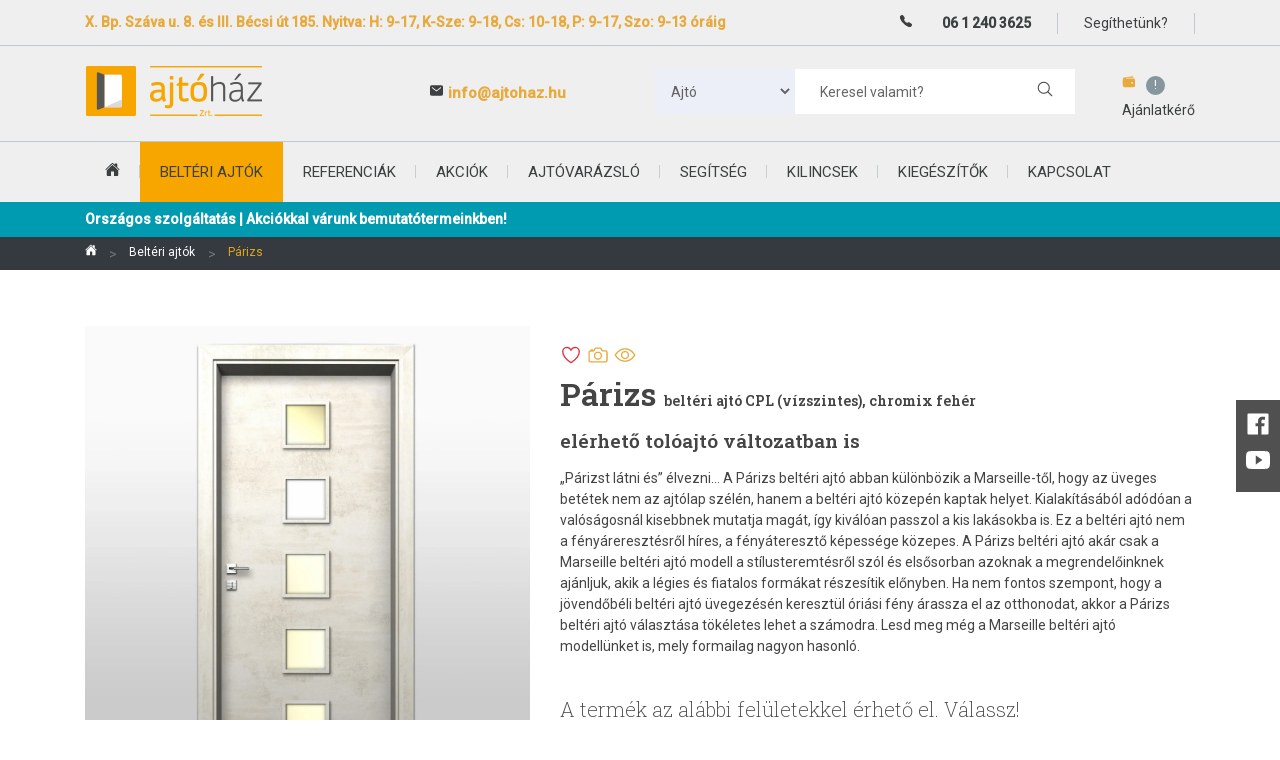

--- FILE ---
content_type: text/html; charset=UTF-8
request_url: https://ajtohaz.hu/belteriajto/parizs/cpl-laminalt/chromix
body_size: 17876
content:
<!doctype html>
<html class="no-js" lang="hu">
<head>
<meta charset="utf-8">
<meta http-equiv="x-ua-compatible" content="ie=edge">
<meta name="viewport" content="width=device-width, initial-scale=1">
<meta name="robots" content="index,follow">
<meta name="description" content="A Párizs beltéri ajtó abban különbözik a Marseille-től, hogy az üveges betétek nem az ajtólap szélén, hanem annak közepén kaptak helyet, és ezzel a valóságosnál kisebbnek mutatja magát. Így kiválóan passzol a kis lakásokba is.  Felület: CPL (vízszintes). Szín: chromix fehér">
<meta name="keywords" content="ajtó, kilincs, kiegészítők, akciók, ajtóvarázsló">
<meta name="author" content="RAAB SOFTWARE Kft.">

<title>Párizs beltéri ajtó, CPL (vízszintes), chromix fehér - Ajtóház</title>

<meta property="og:locale" content="hu_HU">
<meta property="og:type" content="website">
<meta property="og:url" content="https://ajtohaz.hu/belteriajto/parizs">
<meta property="og:title" content="Párizs beltéri ajtó, CPL (vízszintes), chromix fehér - Ajtóház | Beltéri ajtó szaküzlet, bemutatóterem">
<meta property="og:site_name" content="Ajtóház. A professzionális beltéri ajtó szaküzlet.">
<meta property="og:image" content="https://ajtohaz.hu/assets/img/ajtohaz-hu.jpg">
<meta property="og:description" content="A Párizs beltéri ajtó abban különbözik a Marseille-től, hogy az üveges betétek nem az ajtólap szélén, hanem annak közepén kaptak helyet, és ezzel a valóságosnál kisebbnek mutatja magát. Így kiválóan passzol a kis lakásokba is.  Felület: CPL (vízszintes). Szín: chromix fehér">

<meta name="geo.region" content="HU">
<meta name="geo.placename" content="Budapest">

<meta name="DC.title" lang="hu" content="Párizs beltéri ajtó, CPL (vízszintes), chromix fehér - Ajtóház | Professzionális beltéri ajtó szaküzlet">
<meta name="DC.description" lang="hu" content="A Párizs beltéri ajtó abban különbözik a Marseille-től, hogy az üveges betétek nem az ajtólap szélén, hanem annak közepén kaptak helyet, és ezzel a valóságosnál kisebbnek mutatja magát. Így kiválóan passzol a kis lakásokba is.  Felület: CPL (vízszintes). Szín: chromix fehér">
<meta name="DC.publisher" content="RAAB SOFTWARE Kft.">

<meta name="twitter:card" content="summary">
<meta name="twitter:description" content="A Párizs beltéri ajtó abban különbözik a Marseille-től, hogy az üveges betétek nem az ajtólap szélén, hanem annak közepén kaptak helyet, és ezzel a valóságosnál kisebbnek mutatja magát. Így kiválóan passzol a kis lakásokba is.  Felület: CPL (vízszintes). Szín: chromix fehér">
<meta name="twitter:title" content="Párizs beltéri ajtó, CPL (vízszintes), chromix fehér - Beltéri ajtó, óriási választékban! Remek árak, szakértőktől."> 
<meta name="twitter:image" content="https://ajtohaz.hu/assets/img/ajtohaz-hu.jpg">
<meta name="twitter:site" content="@ajtohaz">

	<link rel="canonical" href="https://ajtohaz.hu/belteriajto/parizs">

<meta http-equiv="Strict-Transport-Security" content="max-age=31536000">

<link rel="stylesheet" href="https://ajtohaz.hu/assets/css/bootstrap.min.css">
<link rel="stylesheet" href="https://ajtohaz.hu/assets/css/owl.carousel.min.css">
<link rel="stylesheet" href="https://ajtohaz.hu/assets/css/meanmenu.css">
<link rel="stylesheet" href="https://ajtohaz.hu/assets/css/animate.css">
<link rel="stylesheet" href="https://ajtohaz.hu/assets/css/bundle.css">
<link rel="stylesheet" href="https://ajtohaz.hu/assets/css/slick.css">
<link rel="stylesheet" href="https://ajtohaz.hu/assets/css/style.css">
<link rel="stylesheet" href="https://ajtohaz.hu/assets/css/responsive.css">

<style>
.callout {
  position: fixed;
  bottom: 35px;
  right: 20px;
  margin-left: 20px;
  max-width: 300px;
  z-index: 9999999;
}

.callout-header {
  padding: 25px 15px;
  background: #eca426;
  font-size: 30px;
  color: white;
}

.callout-container {
  padding: 15px;
  background-color: #ededed;
  color: black
}

.closebtn {
  position: absolute;
  top: 5px;
  right: 15px;
  color: white;
  font-size: 30px;
  cursor: pointer;
}

.closebtn:hover {
  color: lightgrey;
}

</style>




<script src="https://ajtohaz.hu/assets/js/vendor/modernizr-3.5.0.min.js"></script>
<script type="module" src="https://unpkg.com/ionicons@5.0.0/dist/ionicons/ionicons.esm.js"></script>

<link rel="shortcut icon" type="image/png" href="https://ajtohaz.hu/assets/img/favicon/desktop/64.png">

<link rel="icon" sizes="16x16" type="image/png" href="https://ajtohaz.hu/assets/img/favicon/desktop/16.png">
<link rel="icon" sizes="32x32" type="image/png" href="https://ajtohaz.hu/assets/img/favicon/desktop/32.png">
<link rel="icon" sizes="64x64" type="image/png" href="https://ajtohaz.hu/assets/img/favicon/desktop/64.png">
<link rel="icon" sizes="128x128" type="image/png" href="https://ajtohaz.hu/assets/img/favicon/desktop/128.png">
<link rel="icon" sizes="256x256" type="image/png" href="https://ajtohaz.hu/assets/img/favicon/desktop/256.png">

<link rel="apple-touch-startup-image" href="https://ajtohaz.hu/assets/img/favicon/desktop/64.png">

<link rel="apple-touch-icon" sizes="16x16" href="https://ajtohaz.hu/assets/img/favicon/desktop/16.png">
<link rel="apple-touch-icon" sizes="32x32" href="https://ajtohaz.hu/assets/img/favicon/desktop/32.png">
<link rel="apple-touch-icon" sizes="64x64" href="https://ajtohaz.hu/assets/img/favicon/desktop/64.png">
<link rel="apple-touch-icon" sizes="128x128" href="https://ajtohaz.hu/assets/img/favicon/desktop/128.png">
<link rel="apple-touch-icon" sizes="256x256" href="https://ajtohaz.hu/assets/img/favicon/desktop/256.png">

<script src="https://www.google.com/recaptcha/api.js"></script>
<script>
   function onSubmit(token) {
     document.getElementById("demo-form").submit();
   }
</script>
<!-- Google Tag Manager -->
<script>(function(w,d,s,l,i){w[l]=w[l]||[];w[l].push({'gtm.start':
new Date().getTime(),event:'gtm.js'});var f=d.getElementsByTagName(s)[0],
j=d.createElement(s),dl=l!='dataLayer'?'&l='+l:'';j.async=true;j.src=
'https://www.googletagmanager.com/gtm.js?id='+i+dl;f.parentNode.insertBefore(j,f);
})(window,document,'script','dataLayer','GTM-WPVS627');</script>
<!-- End Google Tag Manager -->
</head>
<body>
<!-- Google Tag Manager (noscript) -->
<noscript><iframe src="https://www.googletagmanager.com/ns.html?id=GTM-WPVS627"
height="0" width="0" style="display:none;visibility:hidden"></iframe></noscript>
<!-- End Google Tag Manager (noscript) -->
<!--[if lte IE 9]>
	<p class="browserupgrade">You are using an <strong>outdated</strong> browser. Please <a href="https://browsehappy.com/">upgrade your browser</a> to improve your experience and security.</p>
<![endif]-->

<div class="d-none d-lg-block" style="text-align:center; position:fixed; right:0; top:400px; font-size:1.5rem; background: rgb(80,80,80); padding:10px;">
	<a href="https://www.facebook.com/ajtohaz" target="_blank" class="text-white"><ion-icon name="logo-facebook"><ion-label>Ajtóház</ion-label></ion-icon></a><br><a href="https://www.youtube.com/channel/UCyuksf9RIY8k5wyrlLo2Dqg" target="_blank" class="text-white"><ion-icon name="logo-youtube"><ion-label>Ajtóház</ion-label></ion-icon></a>
</div>
	<header class="header-area bg-ash">
		<div class="header-top">
			<div class="container">
				<div class="row">
					<div class="col-md-8"><span class="welcome-text font-weight-bold"><a href="https://ajtohaz.hu/kapcsolat">X. Bp. Száva u. 8. és III. Bécsi út 185. Nyitva: H: 9-17,  K-Sze: 9-18, Cs: 10-18, P: 9-17, Szo: 9-13 óráig</a></span></div>
					<div class="col-md-4">
						<div class="header-top-links">
							<div class="account-wishlist">
								<span style="font-weight:600"><ion-icon name="call"><ion-label>Ajtóház</ion-label></ion-icon> <a href="tel:0612403625">06 1 240 3625</a></span>
								<a style="cursor:pointer;" data-toggle="modal" data-target="#ajtohaz_header_help" title="Segíthetünk?">Segíthetünk?</a>
							</div>
						</div>
					</div>
				</div>
			</div>
		</div>
		<div class="header-middle-area">
			<div class="container">
				<div class="row">
					<div class="col-md-3">
						<div class="logo"><a href="https://ajtohaz.hu/"><div class="logo_hidden_text">Ajtóház | ajtohaz.hu</div><img src="https://ajtohaz.hu/assets/img/header-logo-2.png" alt="Ajtóház | ajtohaz.hu" title="Ajtóház | ajtohaz.hu" loading="lazy"></a></div>
					</div>
					<div class="col-md-3 text-center d-none d-lg-block align-self-center">
						<div>
							<span style="font-size:15px; font-weight:600"><ion-icon name="mail"><ion-label>Ajtóház</ion-label></ion-icon> <script type="text/javascript">
	//<![CDATA[
	var l=new Array();
	l[0] = '>';
	l[1] = 'a';
	l[2] = '/';
	l[3] = '<';
	l[4] = '|117';
	l[5] = '|104';
	l[6] = '|46';
	l[7] = '|122';
	l[8] = '|97';
	l[9] = '|104';
	l[10] = '|111';
	l[11] = '|116';
	l[12] = '|106';
	l[13] = '|97';
	l[14] = '|64';
	l[15] = '|111';
	l[16] = '|102';
	l[17] = '|110';
	l[18] = '|105';
	l[19] = '>';
	l[20] = '"';
	l[21] = '|117';
	l[22] = '|104';
	l[23] = '|46';
	l[24] = '|122';
	l[25] = '|97';
	l[26] = '|104';
	l[27] = '|111';
	l[28] = '|116';
	l[29] = '|106';
	l[30] = '|97';
	l[31] = '|64';
	l[32] = '|111';
	l[33] = '|102';
	l[34] = '|110';
	l[35] = '|105';
	l[36] = ':';
	l[37] = 'o';
	l[38] = 't';
	l[39] = 'l';
	l[40] = 'i';
	l[41] = 'a';
	l[42] = 'm';
	l[43] = '"';
	l[44] = '=';
	l[45] = 'f';
	l[46] = 'e';
	l[47] = 'r';
	l[48] = 'h';
	l[49] = ' ';
	l[50] = 'a';
	l[51] = '<';

	for (var i = l.length-1; i >= 0; i=i-1) {
		if (l[i].substring(0, 1) === '|') document.write("&#"+unescape(l[i].substring(1))+";");
		else document.write(unescape(l[i]));
	}
	//]]>
</script></span>
						</div>
					</div>
					<div class="col-md-6 d-none d-lg-block">
						<form action="https://ajtohaz.hu/kereses" method="get" class="header-search">
						<div class="row no-gutters" style="background-color:#fff;">
						<div class="col-lg-4"><select class="" name="hol" id="">
						<option value="ajto">Ajtó</option>
						<option value="kilincs" >Kilincs</option>
						<option value="referencia" >Referencia</option>
						<option value="szoveg" >Segítség</option>
						</select></div>
						<div class="col-lg-8">
							<input type="text" placeholder="Keresel valamit?" name="s" minlength="3" required="" value=""><button><ion-icon name="search-outline"><ion-label>Ajtóház</ion-label></ion-icon></button>
						</div>
						</div>
						</form>
                            <div class="cart-box-wrapper">
                                <a class="cart-info" href="https://ajtohaz.hu/storage">
                                    <span>
										<ion-icon name="wallet"><ion-label>Ajtóház</ion-label></ion-icon>
                                        <span>!</span>
                                    </span>
                                    <span>Ajánlatkérő</span>
                                </a>
                                <div class="cart-dropdown">
                                    <div class="cart-dropdown-item">
                                    <div class="container-fluid">
                                    <div class="row">
                                            </div>
                                        </div>
                                    </div>
                                    <div class="cart-btn-wrapper">
                                        <a href="https://ajtohaz.hu/storage" class="grey-button">áttekintés</a>
                                    </div>
                                </div>
                            </div>

                        </div>
                    </div>
                </div>
            </div>
			<div class="mainmenu-area header-sticky display-none">
				<div class="container">
					<div class="menu-wrapper">
						<div class="main-menu">
							<nav>
								<ul>
									<li class=""><a href="https://ajtohaz.hu/"><ion-icon name="home"><ion-label>Ajtóház</ion-label></ion-icon></a></li>
									<li class="active"><a href="https://ajtohaz.hu/belteriajto">beltéri ajtók
									<ul>
										<li><a href="https://ajtohaz.hu/belteriajto/dekorfolias">Dekorfóliás</a></li>
										<li><a href="https://ajtohaz.hu/belteriajto/cpl-laminalt">CPL laminált</a></li>
										<li><a href="https://ajtohaz.hu/belteriajto/nemesfa">Nemesfa (prémium)</a></li>
										<li><a href="https://ajtohaz.hu/belteriajto/festekszort">Festékszórt (prémium)</a></li>
										<li><a href="https://ajtohaz.hu/belteriajto/panel-lakas">Panel lakás</a></li>
										<li><a href="https://ajtohaz.hu/belteriajto/toloajto">Tolóajtó</a></li>
										<li><a href="https://ajtohaz.hu/belteriajto/premium-ajtok">Prémium ajtók</a></li>
										<li><a href="https://ajtohaz.hu/blog/a-loft-ajto-technikai-szemmel">Loft ajtók</a></li>
										<li><a href="https://ajtohaz.hu/blog/amit-a-tapeta-ajtorol-erdemes-tudnod">Tapétaajtó</a></li>
										<li><a href="https://ajtohaz.hu/belteriajto/uvegajto">Üvegajtó</a></li>
										<li><a href="https://ajtohaz.hu/belteriajto/uveges-ajto">Üveges ajtó</a></li>
										<li><a href="https://ajtohaz.hu/belteriajto/nepszeru">Népszerű</a></li>
										<li><a href="https://ajtohaz.hu/ajtofeluletek">Felületeinkről</a></li>
									</ul>
									</a>
								</li>
									<li class=""><a href="https://ajtohaz.hu/referenciak">Referenciák</a></li>
									<li class=""><a href="https://ajtohaz.hu/akciok">Akciók</a></li>
									<li class=""><a href="https://ajtohaz.hu/ajtovarazslo">Ajtóvarázsló</a></li>
									<li class="">
										<a href="https://ajtohaz.hu/segitseg">Segítség
											<ul>
												<li><a href="https://ajtohaz.hu/gyakran-ismetelt-kerdesek">GYIK</a></li>
												<li><a href="https://ajtohaz.hu/segitseg/szolgaltatas">Szolgáltatás</a></li>
												<li><a href="https://ajtohaz.hu/segitseg/muszaki">Műszaki</a></li>
												<li><a href="https://ajtohaz.hu/segitseg/felmeres">Felmérés</a></li>
												<li><a href="https://ajtohaz.hu/segitseg/arak">Árak</a></li>
												<li><a href="https://ajtohaz.hu/segitseg/altalanos">Általános</a></li>
												<li><a href="https://ajtohaz.hu/segitseg/dizajn">Dizájn</a></li>
												<li><a href="https://ajtohaz.hu/segitseg/feluletek-ajtotipusok">Felületek</a></li>
												<li><a href="https://ajtohaz.hu/segitseg/kiegeszitok">Kiegészítők</a></li>
												<li><a href="https://ajtohaz.hu/segitseg/legfontosabb-tudnivalok">Legfontosabb infók</a></li>
												<li><a href="https://ajtohaz.hu/segitseg/muszaki/hogyan-csereljuk-panellakasunk-belteri-ajtajait">Panel lakás</a></li>
												<li><a href="https://ajtohaz.hu/segitseg/videok">Videók</a></li>
											</ul>
										</a>
									</li>
									<li class=""><a href="https://ajtohaz.hu/kilincs">Kilincsek</a></li>
									<li class=""><a href="https://ajtohaz.hu/kiegeszito">Kiegészítők</a></li>
									<li class=""><a href="https://ajtohaz.hu/kapcsolat">Kapcsolat</a></li>
								</ul>
							</nav>
						</div>
					</div>
				</div>
			</div>
			<div class="mobile-menu-area container">
					<div class="mobile-menu">
						<nav id="mobile-menu-active">
							<ul class="menu-overflow">
								<li><a href="https://ajtohaz.hu/belteriajto">Beltéri ajtók</a>
									<ul>
										<li><a href="https://ajtohaz.hu/belteriajto/dekorfolias">Dekorfóliás</a></li>
										<li><a href="https://ajtohaz.hu/belteriajto/cpl-laminalt">CPL laminált</a></li>
										<li><a href="https://ajtohaz.hu/belteriajto/nemesfa">Nemesfa (prémium)</a></li>
										<li><a href="https://ajtohaz.hu/belteriajto/festekszort">Festékszórt (prémium)</a></li>
										<li><a href="https://ajtohaz.hu/belteriajto/panel-lakas">Panel lakás</a></li>
										<li><a href="https://ajtohaz.hu/belteriajto/toloajto">Tolóajtó</a></li>
										<li><a href="https://ajtohaz.hu/blog/amit-a-tapeta-ajtorol-erdemes-tudnod">Tapétaajtó</a></li>
										<li><a href="https://ajtohaz.hu/belteriajto/uvegajto">Üvegajtó</a></li>
										<li><a href="https://ajtohaz.hu/belteriajto/uveges-ajto">Üveges ajtó</a></li>
										<li><a href="https://ajtohaz.hu/belteriajto/nepszeru">Népszerű</a></li>
										<li><a href="https://ajtohaz.hu/ajtofeluletek">Felületeinkről</a></li>
									</ul>
								</li>
								<li><a href="https://ajtohaz.hu/referenciak">Referenciák</a></li>
								<li><a href="https://ajtohaz.hu/akciok">Akciók</a></li>
								<li><a href="https://ajtohaz.hu/ajtovarazslo">Ajtóvarázsló</a></li>
								<li><a href="https://ajtohaz.hu/segitseg">Segítség</a>
									<ul>
										<li><a href="https://ajtohaz.hu/segitseg/szolgaltatas">Szolgáltatás</a></li>
										<li><a href="https://ajtohaz.hu/segitseg/muszaki">Műszaki</a></li>
										<li><a href="https://ajtohaz.hu/segitseg/felmeres">Felmérés</a></li>
										<li><a href="https://ajtohaz.hu/segitseg/arak">Árak</a></li>
										<li><a href="https://ajtohaz.hu/segitseg/altalanos">Általános</a></li>
										<li><a href="https://ajtohaz.hu/segitseg/dizajn">Dizájn</a></li>
										<li><a href="https://ajtohaz.hu/segitseg/feluletek-ajtotipusok">Felületek</a></li>
										<li><a href="https://ajtohaz.hu/segitseg/kiegeszitok">Kiegészítők</a></li>
										<li><a href="https://ajtohaz.hu/segitseg/legfontosabb-tudnivalok">Legfontosabb infók</a></li>
										<li><a href="https://ajtohaz.hu/segitseg/muszaki/hogyan-csereljuk-panellakasunk-belteri-ajtajait">Panel lakás</a></li>
										<li><a href="https://ajtohaz.hu/segitseg/videok">Videók</a></li>
									</ul>
								</li>
								<li><a href="https://ajtohaz.hu/kilincs">Kilincsek</a></li>
								<li><a href="https://ajtohaz.hu/kereses?hol=ajto">Keresés</a></li>
								<li><a href="https://ajtohaz.hu/kapcsolat">Kapcsolat</a></li>
							</ul>
						</nav>
					</div>
				</div>
			</header>
			<div class="alert highlight-information mb-0" role="alert" style="background-color:#009ab1; color:#fff; font-size:14px; padding:6px 0; border-radius:0;">
				<div class="container"><strong>Országos szolgáltatás | Akciókkal várunk bemutatótermeinkben!</strong></div>
			</div>


<script type="application/ld+json">
{
  "@context": "https://schema.org",
  "@type": "Product",
  "description": "&bdquo;P&aacute;rizst l&aacute;tni &eacute;s&rdquo; &eacute;lvezni&hellip; A P&aacute;rizs belt&eacute;ri ajt&oacute; abban k&uuml;l&ouml;nb&ouml;zik a Marseille-től, hogy az &uuml;veges bet&eacute;tek nem az ajt&oacute;lap sz&eacute;l&eacute;n, hanem a belt&eacute;ri ajt&oacute; k&ouml;zep&eacute;n kaptak helyet. Kialak&iacute;t&aacute;s&aacute;b&oacute;l ad&oacute;d&oacute;an a val&oacute;s&aacute;gosn&aacute;l kisebbnek mutatja mag&aacute;t, &iacute;gy kiv&aacute;l&oacute;an passzol a kis lak&aacute;sokba is. Ez a belt&eacute;ri ajt&oacute; nem a f&eacute;ny&aacute;rereszt&eacute;sről h&iacute;res, a f&eacute;ny&aacute;teresztő k&eacute;pess&eacute;ge k&ouml;zepes. A P&aacute;rizs belt&eacute;ri ajt&oacute; ak&aacute;r csak a Marseille belt&eacute;ri ajt&oacute; modell a st&iacute;lusteremt&eacute;sről sz&oacute;l &eacute;s elsősorban azoknak a megrendelőinknek aj&aacute;nljuk, akik a l&eacute;gies &eacute;s fiatalos form&aacute;kat r&eacute;szes&iacute;tik előnyben. Ha nem fontos szempont, hogy a j&ouml;vendőb&eacute;li belt&eacute;ri ajt&oacute; &uuml;vegez&eacute;s&eacute;n kereszt&uuml;l &oacute;ri&aacute;si f&eacute;ny &aacute;rassza el az otthonodat, akkor a P&aacute;rizs belt&eacute;ri ajt&oacute; v&aacute;laszt&aacute;sa t&ouml;k&eacute;letes lehet a sz&aacute;modra. Lesd meg m&eacute;g a Marseille belt&eacute;ri ajt&oacute; modell&uuml;nket is, mely formailag nagyon hasonl&oacute;.",
  "name": "Párizs beltéri ajtó",
  "image": "https://ajtohaz.hu/assets/img/belteriajto/parizs_cpl-laminalt-fuggoleges_gladstone-tolgy_bgr.webp",
  "offers": {
    "@type": "Offer",
    "url": "https://ajtohaz.hu/belteriajto/parizs/cpl-laminalt/chromix",
    "priceCurrency": "HUF",
    "price": "111900",
    "availability": "https://schema.org/InStock"
  }
}
</script>

<div class="breadcrumb-area bg-dark">
	<div class="container">
		<nav aria-label="breadcrumb">
			<ul class="breadcrumb">
				<li class="breadcrumb-item"><a href="/" title="Ajtóház"><ion-icon name="home"><ion-label>Ajtóház</ion-label></ion-icon></a></li>
				<li class="breadcrumb-item"><a href="/belteriajto" title="Beltéri ajtók">Beltéri ajtók</a></li>
				<li class="breadcrumb-item active" aria-current="page">Párizs</li>
			</ul>
		</nav>
	</div>
</div>
<section class="product-details-area pt-40">
	<div class="container main">
		<div class="row">
			<div class="col-lg-5 py-3">
									<figure class="zoom" onmousemove="zoom(event)" style="background-image: url('https://ajtohaz.hu/assets/img/belteriajto/parizs_cpl-laminalt-vizszintes_chromix_bgr.webp')">
						<img src="/assets/img/belteriajto/parizs_cpl-laminalt-vizszintes_chromix_bgr.webp" width="100%" alt="chromix fehér beltéri ajtó | Ajtóház" title="chromix fehér beltéri ajtó | Ajtóház" loading="lazy">
					</figure>
				
				<div class="d-none d-lg-block">

				<div class="row">
				<div class="col-lg-12 pt-3 text-center">
					<p><a href="#" data-toggle="modal" data-target="#ajtohaz_header_help" class="">Segíthetünk valamiben?</a>
					| <a href="#" data-toggle="modal" data-artid="parizs" data-target="#exampleModal3" id="ajtotarto" class="">Árajánlatkérés</a></p>
					</p>
					<p><a href="#" data-toggle="modal" data-target="#exampleModal" class="">Mit találsz bemutatótermünkben?</a> | <a href="#" data-toggle="modal" data-target="#exampleModal2" class="">Megrendelés menete</a></p>
				<div class="text-center">
					<div class="text-center">
						<span style="font-size:26px;"></span>
					</div>
				</div>
			</div>
			</div>

					<h3 class="mt-5 mb-3">Kapcsolódó kérdések</h3>
				</div>


						<a href="https://ajtohaz.hu/akciok"><img src="https://ajtohaz.hu/assets/img/ajtohaz-hu.webp" class="img-fluid" alt="Ajtóház | Professzionális beltéri ajtó szaküzlet" title="Ajtóház | Professzionális beltéri ajtó szaküzlet"></a>










<br>



	<h3 class="mt-5 mb-3">Nézd meg Párizs ajtónkat beépítve!</h3>





<a href="https://ajtohaz.hu/referenciak/paris-ajtonk-gyongyoson">
	<div style="width:100%; padding-top:70%; background-position:center center; background-size:cover; background-repeat: no-repeat; background-image: url('https://ajtohaz.hu/media/reference/s_scaled/referencia_Paris-ajtok-gyongyoson.jpg');"></div>
</a>





				<div class="custom-row mt-4">
					<div class="ajto-carousel owl-carousel carousel-style-dot">
					</div>
				</div>













				<div class="d-none d-lg-block">

				</div>
			</div>
			<div class="col-lg-7 py-3">
								<div class="row">
				<div class="col-lg-12 py-3">
					<span class="mb-3" style="font-size:22px;">
						<a href="#" data-artid="700" class="heart_in text-danger"><ion-icon name="heart-outline" title="Kedvencek"><ion-label>Ajtóház</ion-label></ion-icon></a>
<a href="https://ajtohaz.hu/referenciak/ajto/parizs" target="_blank"><ion-icon name="camera-outline" title="Referenciáink között megtekinthető"><ion-label>Ajtóház</ion-label></ion-icon></a>
<a href="https://ajtohaz.hu/kapcsolat" target="_blank"><ion-icon name="eye-outline" title="Bemutatótermünkben megtekinthető"><ion-label>Ajtóház</ion-label></ion-icon></a>
					</span>

					<h1 class="ajtohaz-h1 mb-3">Párizs <span style="font-size:14px;">beltéri ajtó CPL (vízszintes), chromix fehér</span></h1>
					<h2 class="mb-3" style="font-size:1.2rem">elérhető tolóajtó változatban is</h2>
<p>&bdquo;P&aacute;rizst l&aacute;tni &eacute;s&rdquo; &eacute;lvezni&hellip; A P&aacute;rizs belt&eacute;ri ajt&oacute; abban k&uuml;l&ouml;nb&ouml;zik a Marseille-től, hogy az &uuml;veges bet&eacute;tek nem az ajt&oacute;lap sz&eacute;l&eacute;n, hanem a belt&eacute;ri ajt&oacute; k&ouml;zep&eacute;n kaptak helyet. Kialak&iacute;t&aacute;s&aacute;b&oacute;l ad&oacute;d&oacute;an a val&oacute;s&aacute;gosn&aacute;l kisebbnek mutatja mag&aacute;t, &iacute;gy kiv&aacute;l&oacute;an passzol a kis lak&aacute;sokba is. Ez a belt&eacute;ri ajt&oacute; nem a f&eacute;ny&aacute;rereszt&eacute;sről h&iacute;res, a f&eacute;ny&aacute;teresztő k&eacute;pess&eacute;ge k&ouml;zepes. A P&aacute;rizs belt&eacute;ri ajt&oacute; ak&aacute;r csak a Marseille belt&eacute;ri ajt&oacute; modell a st&iacute;lusteremt&eacute;sről sz&oacute;l &eacute;s elsősorban azoknak a megrendelőinknek aj&aacute;nljuk, akik a l&eacute;gies &eacute;s fiatalos form&aacute;kat r&eacute;szes&iacute;tik előnyben. Ha nem fontos szempont, hogy a j&ouml;vendőb&eacute;li belt&eacute;ri ajt&oacute; &uuml;vegez&eacute;s&eacute;n kereszt&uuml;l &oacute;ri&aacute;si f&eacute;ny &aacute;rassza el az otthonodat, akkor a P&aacute;rizs belt&eacute;ri ajt&oacute; v&aacute;laszt&aacute;sa t&ouml;k&eacute;letes lehet a sz&aacute;modra. Lesd meg m&eacute;g a Marseille belt&eacute;ri ajt&oacute; modell&uuml;nket is, mely formailag nagyon hasonl&oacute;.</p>
				


				
				</div>

				
		</div>

		<div class="my-2">

		
					<h5 class="mb-4">A termék az alábbi felületekkel érhető el. Válassz!</h5>
			<br>
		<div class="row mb-4">
		<div class="col-lg-3 col-6"><a class="btn btn-block text-uppercase btn-surface-inactive" href="https://ajtohaz.hu/belteriajto/parizs/dekorfolias">Dekorfóliás</a></div>
		<div class="col-lg-9 col-6">
		
			<h5 style="color:#bda87f;">
			
					
						<strong>111 900 Ft</strong>-tól
			
				<br><span style="font-size:0.8rem;"><span class="font-weight-bold">a legolcsóbb szabvány projekt ajtó (panellakásba ne ezt válaszd!)...</span><br><a class="" style="color:#bda87f;" data-toggle="collapse" href="#collapseExample1230" role="button" aria-expanded="false" aria-controls="collapseExample1230">Mi az a Dekorfóliás felület? <ion-icon name="chevron-down-circle-outline"><ion-label>Ajtóház</ion-label></ion-icon></a></span></h5></div>
		</div>
		<div class="row mb-4">
		<div class="col-lg-12">
			<div class="collapse" id="collapseExample1230">
			<div class="card card-body">
				<p>
	Kedvező árú, kizárólag magyar szabványméretben elérhető ajtó, melynek felülete egy természetes fát ábrázoló dekorfóliás felület. Tele ajtókat (Phoenix) rövid szállítási idővel tudjuk biztosítani, míg az üvegeseket 8-12* hét alatt gyártjuk le.</p>
<p>Az alábbi dekorfóliás színek felára 12 700 Ft: sonoma tölgy, norvég kőris, grafit kőris, fehér kőris.</p><p>
	<small>* A gyártási idők tájékoztató jellegűek, időszakonként változhatnak. A pontos gyártási időről érdeklődjön bemutatótermeinkben.</small></p>
				<a href="https://ajtohaz.hu/ajtofeluletek" target="_blank"><button class="btn-mini">Felületeinkről bővebben</button></a>
			</div>
			</div>
		</div>
		</div>
		<div class="row mb-4">
		<div class="col-lg-3 col-6"><a class="btn btn-block text-uppercase btn-surface-active" href="https://ajtohaz.hu/belteriajto/parizs/cpl-laminalt">CPL (vízszintes)</a></div>
		<div class="col-lg-9 col-6">
		
			<h5 style="color:#000;">
			
			<ion-icon style="color:rgb(247,166,0);" src="https://ajtohaz.hu/assets/img/icon/ajtohaz-akcios.svg"><ion-label>Ajtóház</ion-label></ion-icon>		
						<strong>135 900 Ft</strong>-tól
			
				(<s>150 900 Ft-tól</s>)
				<br><span style="font-size:0.8rem;"><span class="font-weight-bold">egyedi méret, kedvező ár. panelbe is....</span><br><a class="" style="color:#bda87f;" data-toggle="collapse" href="#collapseExample870" role="button" aria-expanded="false" aria-controls="collapseExample870">Mi az a CPL (vízszintes) felület? <ion-icon name="chevron-down-circle-outline"><ion-label>Ajtóház</ion-label></ion-icon></a></span></h5></div>
		</div>
		<div class="row mb-4">
		<div class="col-lg-12">
			<div class="collapse" id="collapseExample870">
			<div class="card card-body">
				<p>
	Az ajtó felülete természetes fát vagy fiktív mintát ábrázoló karc és parázsálló Egger CPL lemez. Az ajtókat egyedi méretben 6-8-10* hét alatt gyárjuk le.</p>
<p>
	<small>* A gyártási idők tájékoztató jellegűek, időszakonként változhatnak. A pontos gyártási időről érdeklődjön bemutatótermeinkben.</small></p>
				<a href="https://ajtohaz.hu/ajtofeluletek" target="_blank"><button class="btn-mini">Felületeinkről bővebben</button></a>
			</div>
			</div>
		</div>
		</div>
		<div class="row mb-4">
		<div class="col-lg-3 col-6"><a class="btn btn-block text-uppercase btn-surface-inactive" href="https://ajtohaz.hu/belteriajto/parizs/cpl-laminalt-fuggoleges">CPL (függőleges)</a></div>
		<div class="col-lg-9 col-6">
		
			<h5 style="color:#bda87f;">
			
			<ion-icon style="color:rgb(247,166,0);" src="https://ajtohaz.hu/assets/img/icon/ajtohaz-akcios.svg"><ion-label>Ajtóház</ion-label></ion-icon>		
						<strong>135 900 Ft</strong>-tól
			
				(<s>150 900 Ft-tól</s>)
				<br><span style="font-size:0.8rem;"><span class="font-weight-bold">egyedi méret, kedvező ár. panelbe is....</span><br><a class="" style="color:#bda87f;" data-toggle="collapse" href="#collapseExample6318" role="button" aria-expanded="false" aria-controls="collapseExample6318">Mi az a CPL (függőleges) felület? <ion-icon name="chevron-down-circle-outline"><ion-label>Ajtóház</ion-label></ion-icon></a></span></h5></div>
		</div>
		<div class="row mb-4">
		<div class="col-lg-12">
			<div class="collapse" id="collapseExample6318">
			<div class="card card-body">
				<p>
	Az ajtó felülete természetes fát vagy fiktív mintát ábrázoló karc és parázsálló Egger CPL lemez. Az ajtókat egyedi méretben 6-8-10* hét alatt gyárjuk le.</p>
<p>
	<small>* A gyártási idők tájékoztató jellegűek, időszakonként változhatnak. A pontos gyártási időről érdeklődjön bemutatótermeinkben.</small></p>
				<a href="https://ajtohaz.hu/ajtofeluletek" target="_blank"><button class="btn-mini">Felületeinkről bővebben</button></a>
			</div>
			</div>
		</div>
		</div>
		<div class="row mb-4">
		<div class="col-lg-3 col-6"><a class="btn btn-block text-uppercase btn-surface-inactive" href="https://ajtohaz.hu/belteriajto/parizs/festekszort">Festékszórt</a></div>
		<div class="col-lg-9 col-6">
		
			<h5 style="color:#bda87f;">
			
			<ion-icon style="color:rgb(247,166,0);" src="https://ajtohaz.hu/assets/img/icon/ajtohaz-akcios.svg"><ion-label>Ajtóház</ion-label></ion-icon>		
						<strong>279 900 Ft</strong>-tól
			
				(<s>304 900 Ft-tól</s>)
				<br><span style="font-size:0.8rem;"><span class="font-weight-bold">a semmihez sem fogható felület...</span><br><a class="" style="color:#bda87f;" data-toggle="collapse" href="#collapseExample1680" role="button" aria-expanded="false" aria-controls="collapseExample1680">Mi az a Festékszórt felület? <ion-icon name="chevron-down-circle-outline"><ion-label>Ajtóház</ion-label></ion-icon></a></span></h5></div>
		</div>
		<div class="row mb-4">
		<div class="col-lg-12">
			<div class="collapse" id="collapseExample1680">
			<div class="card card-body">
				<p>
	Az ajtó felülete a RAL színskála bármely színében rendelhető homogén és selymes festett felület, ahol lehetőség van egyedi marások-gravírozások megjelenítésére is. Az ajtókat egyedi méretben 8-14* hét alatt gyártjuk le.</p>
<p>
	<small>* A gyártási idők tájékoztató jellegűek, időszakonként változhatnak. A pontos gyártási időről érdeklődjön bemutatótermeinkben.</small></p>
				<a href="https://ajtohaz.hu/ajtofeluletek" target="_blank"><button class="btn-mini">Felületeinkről bővebben</button></a>
			</div>
			</div>
		</div>
		</div>
		<div class="row mb-4">
		<div class="col-lg-3 col-6"><a class="btn btn-block text-uppercase btn-surface-inactive" href="https://ajtohaz.hu/belteriajto/parizs/nemesfa-vizszintes">Nemesfa (vízszintes)</a></div>
		<div class="col-lg-9 col-6">
		
			<h5 style="color:#bda87f;">
			
					
						<strong>309 900 Ft</strong>-tól
			
				<br><span style="font-size:0.8rem;"><span class="font-weight-bold">valódi nemes fa a lakásban...</span><br><a class="" style="color:#bda87f;" data-toggle="collapse" href="#collapseExample1240" role="button" aria-expanded="false" aria-controls="collapseExample1240">Mi az a Nemesfa (vízszintes) felület? <ion-icon name="chevron-down-circle-outline"><ion-label>Ajtóház</ion-label></ion-icon></a></span></h5></div>
		</div>
		<div class="row mb-4">
		<div class="col-lg-12">
			<div class="collapse" id="collapseExample1240">
			<div class="card card-body">
				<p>
	Az ajtó felülete tetszőlegesen választható valódi nemesfa, minden darapot egyedi megrendelői igények szerint egyenként kézzel állítunk elő. Az ajtókat egyedi méretben 8-14 hét* alatt gyártjuk le.</p>
<p>
	<small>* A gyártási idők tájékoztató jellegűek, időszakonként változhatnak. A pontos gyártási időről érdeklődjön bemutatótermeinkben.</small></p>
				<a href="https://ajtohaz.hu/ajtofeluletek" target="_blank"><button class="btn-mini">Felületeinkről bővebben</button></a>
			</div>
			</div>
		</div>
		</div>
		<div class="row mb-4">
		<div class="col-lg-3 col-6"><a class="btn btn-block text-uppercase btn-surface-inactive" href="https://ajtohaz.hu/belteriajto/parizs/nemesfa-fuggoleges">Nemesfa (függőleges)</a></div>
		<div class="col-lg-9 col-6">
		
			<h5 style="color:#bda87f;">
			
					
						<strong>309 900 Ft</strong>-tól
			
				<br><span style="font-size:0.8rem;"><span class="font-weight-bold">valódi nemes fa a lakásban...</span><br><a class="" style="color:#bda87f;" data-toggle="collapse" href="#collapseExample6375" role="button" aria-expanded="false" aria-controls="collapseExample6375">Mi az a Nemesfa (függőleges) felület? <ion-icon name="chevron-down-circle-outline"><ion-label>Ajtóház</ion-label></ion-icon></a></span></h5></div>
		</div>
		<div class="row mb-4">
		<div class="col-lg-12">
			<div class="collapse" id="collapseExample6375">
			<div class="card card-body">
				<p>
	Az ajtó felülete tetszőlegesen választható valódi nemesfa, minden darapot egyedi megrendelői igények szerint egyenként kézzel állítunk elő. Az ajtókat egyedi méretben 8-14 hét* alatt gyártjuk le.</p>
<p>
	<small>* A gyártási idők tájékoztató jellegűek, időszakonként változhatnak. A pontos gyártási időről érdeklődjön bemutatótermeinkben.</small></p>
				<a href="https://ajtohaz.hu/ajtofeluletek" target="_blank"><button class="btn-mini">Felületeinkről bővebben</button></a>
			</div>
			</div>
		</div>
		</div>
				<span class="" id="colorScroll"></span>
			</div>

			<div class="alert alert-warning">
								<p>Az ár tartalmazza a lap, a tok, a zártest és az üveg árát, a kilincs árát viszont nem!</p>
								CPL, nemesfa és festékszórt ajtóinkat felár nélkül méretre gyártjuk, hogy biztosan passzoljon a falnyílásodba.
			</div>
			<h5 class="py-2">A <strong>CPL (vízszintes)</strong> felülethez tartozó színek. Válassz!</h5>
















<!-- CPL laminált -->
<div class="row no-gutters">


<div class="col-lg-2 col-3 mb-3">

<a href="https://ajtohaz.hu/belteriajto/parizs/cpl-laminalt/aland-fenyo">
	<div class="image-overlay">cpl_aland_fenyo_szm</div>
	<img src="https://ajtohaz.hu/assets/img/belteriajto/parizs_cpl-laminalt-vizszintes_aland-fenyo_bgr.webp" alt="aland-fenyo" title="aland fenyő" loading="lazy">
</a>
</div>

<div class="col-lg-2 col-3 mb-3">

<a href="https://ajtohaz.hu/belteriajto/parizs/cpl-laminalt/amerikai-dio">
	<div class="image-overlay">cpl_amerikai_dio_szm</div>
	<img src="https://ajtohaz.hu/assets/img/belteriajto/parizs_cpl-laminalt-vizszintes_amerikai-dio_bgr.webp" alt="amerikai-dio" title="amerikai dió" loading="lazy">
</a>
</div>

<div class="col-lg-2 col-3 mb-3">

<a href="https://ajtohaz.hu/belteriajto/parizs/cpl-laminalt/antracit-tolgy">
	<div class="image-overlay">cpl_antracit_szm</div>
	<img src="https://ajtohaz.hu/assets/img/belteriajto/parizs_cpl-laminalt-vizszintes_antracit-tolgy_bgr.webp" alt="antracit-tolgy" title="antracit tölgy" loading="lazy">
</a>
</div>

<div class="col-lg-2 col-3 mb-3">

<a href="https://ajtohaz.hu/belteriajto/parizs/cpl-laminalt/aragon-tolgy">
	<div class="image-overlay">cpl_aragon_tolgy_szm</div>
	<img src="https://ajtohaz.hu/assets/img/belteriajto/parizs_cpl-laminalt-vizszintes_aragon-tolgy_bgr.webp" alt="aragon-tolgy" title="aragon tölgy" loading="lazy">
</a>
</div>

<div class="col-lg-2 col-3 mb-3">

<a href="https://ajtohaz.hu/belteriajto/parizs/cpl-laminalt/dijoni-dio">
	<div class="image-overlay">cpl_dijoni_dio_szm</div>
	<img src="https://ajtohaz.hu/assets/img/belteriajto/parizs_cpl-laminalt-vizszintes_dijoni-dio_bgr.webp" alt="dijoni-dio" title="dijoni dió" loading="lazy">
</a>
</div>

<div class="col-lg-2 col-3 mb-3">

<a href="https://ajtohaz.hu/belteriajto/parizs/cpl-laminalt/dohany-tolgy">
	<div class="image-overlay">cpl_dohany_tolgy_szm</div>
	<img src="https://ajtohaz.hu/assets/img/belteriajto/parizs_cpl-laminalt-vizszintes_dohany-tolgy_bgr.webp" alt="dohany-tolgy" title="dohány tölgy" loading="lazy">
</a>
</div>

<div class="col-lg-2 col-3 mb-3">

<a href="https://ajtohaz.hu/belteriajto/parizs/cpl-laminalt/eszaki-tolgy">
	<div class="image-overlay">cpl_eszaki_tolgy_szm</div>
	<img src="https://ajtohaz.hu/assets/img/belteriajto/parizs_cpl-laminalt-vizszintes_eszaki-tolgy_bgr.webp" alt="eszaki-tolgy" title="északi tölgy" loading="lazy">
</a>
</div>

<div class="col-lg-2 col-3 mb-3">

<a href="https://ajtohaz.hu/belteriajto/parizs/cpl-laminalt/gleccserfeher">
	<div class="image-overlay">cpl_feher_szm</div>
	<img src="https://ajtohaz.hu/assets/img/belteriajto/parizs_cpl-laminalt-vizszintes_gleccserfeher_bgr.webp" alt="gleccserfeher" title="gleccserfehér" loading="lazy">
</a>
</div>

<div class="col-lg-2 col-3 mb-3">

<a href="https://ajtohaz.hu/belteriajto/parizs/cpl-laminalt/feher-akac">
	<div class="image-overlay">cpl_feher_akac_szm</div>
	<img src="https://ajtohaz.hu/assets/img/belteriajto/parizs_cpl-laminalt-vizszintes_feher-akac_bgr.webp" alt="feher-akac" title="fehér akác" loading="lazy">
</a>
</div>

<div class="col-lg-2 col-3 mb-3">

<a href="https://ajtohaz.hu/belteriajto/parizs/cpl-laminalt/feher-tolgy">
	<div class="image-overlay">cpl_feher_tolgy_szm</div>
	<img src="https://ajtohaz.hu/assets/img/belteriajto/parizs_cpl-laminalt-vizszintes_feher-tolgy_bgr.webp" alt="feher-tolgy" title="fehér tölgy" loading="lazy">
</a>
</div>

<div class="col-lg-2 col-3 mb-3">

<a href="https://ajtohaz.hu/belteriajto/parizs/cpl-laminalt/fustolt-tolgy">
	<div class="image-overlay">cpl_fustolt_tolgy_szm</div>
	<img src="https://ajtohaz.hu/assets/img/belteriajto/parizs_cpl-laminalt-vizszintes_fustolt-tolgy_bgr.webp" alt="fustolt-tolgy" title="füstölt tölgy" loading="lazy">
</a>
</div>

<div class="col-lg-2 col-3 mb-3">

<a href="https://ajtohaz.hu/belteriajto/parizs/cpl-laminalt/lorenzo-tolgy">
	<div class="image-overlay">cpl_lorenzo_tolgy_szm</div>
	<img src="https://ajtohaz.hu/assets/img/belteriajto/parizs_cpl-laminalt-vizszintes_lorenzo-tolgy_bgr.webp" alt="lorenzo-tolgy" title="lorenzo tölgy" loading="lazy">
</a>
</div>

<div class="col-lg-2 col-3 mb-3">

<a href="https://ajtohaz.hu/belteriajto/parizs/cpl-laminalt/sotet-chromix">
	<div class="image-overlay">cpl_sotet_chromix</div>
	<img src="https://ajtohaz.hu/assets/img/belteriajto/parizs_cpl-laminalt-vizszintes_sotet-chromix_bgr.webp" alt="sotet-chromix" title="chromix bronz" loading="lazy">
</a>
</div>

<div class="col-lg-2 col-3 mb-3">

<a href="https://ajtohaz.hu/belteriajto/parizs/cpl-laminalt/natur-hickory">
	<div class="image-overlay">cpl_natur_hickory_szm</div>
	<img src="https://ajtohaz.hu/assets/img/belteriajto/parizs_cpl-laminalt-vizszintes_natur-hickory_bgr.webp" alt="natur-hickory" title="natúr hickory" loading="lazy">
</a>
</div>

<div class="col-lg-2 col-3 mb-3">

<a href="https://ajtohaz.hu/belteriajto/parizs/cpl-laminalt/natur-tolgy">
	<div class="image-overlay">cpl_natur_tolgy_szm</div>
	<img src="https://ajtohaz.hu/assets/img/belteriajto/parizs_cpl-laminalt-vizszintes_natur-tolgy_bgr.webp" alt="natur-tolgy" title="natúr tölgy" loading="lazy">
</a>
</div>

<div class="col-lg-2 col-3 mb-3">

<a href="https://ajtohaz.hu/belteriajto/parizs/cpl-laminalt/onos-tolgy">
	<div class="image-overlay">cpl_onos_tolgy_szm</div>
	<img src="https://ajtohaz.hu/assets/img/belteriajto/parizs_cpl-laminalt-vizszintes_onos-tolgy_bgr.webp" alt="onos-tolgy" title="ónos tölgy" loading="lazy">
</a>
</div>

<div class="col-lg-2 col-3 mb-3">

<a href="https://ajtohaz.hu/belteriajto/parizs/cpl-laminalt/platan">
	<div class="image-overlay">cpl_platan_szm</div>
	<img src="https://ajtohaz.hu/assets/img/belteriajto/parizs_cpl-laminalt-vizszintes_platan_bgr.webp" alt="platan" title="platán" loading="lazy">
</a>
</div>

<div class="col-lg-2 col-3 mb-3">

<a href="https://ajtohaz.hu/belteriajto/parizs/cpl-laminalt/sherman-tolgy">
	<div class="image-overlay">cpl_sherman_tolgy_szm</div>
	<img src="https://ajtohaz.hu/assets/img/belteriajto/parizs_cpl-laminalt-vizszintes_sherman-tolgy_bgr.webp" alt="sherman-tolgy" title="sherman tölgy" loading="lazy">
</a>
</div>

<div class="col-lg-2 col-3 mb-3">

<a href="https://ajtohaz.hu/belteriajto/parizs/cpl-laminalt/silver-tolgy">
	<div class="image-overlay">cpl_silver_tolgy_szm</div>
	<img src="https://ajtohaz.hu/assets/img/belteriajto/parizs_cpl-laminalt-vizszintes_silver-tolgy_bgr.webp" alt="silver-tolgy" title="silver tölgy" loading="lazy">
</a>
</div>

<div class="col-lg-2 col-3 mb-3">

<a href="https://ajtohaz.hu/belteriajto/parizs/cpl-laminalt/tabak-dio">
	<div class="image-overlay">cpl_tabak_dio_szm</div>
	<img src="https://ajtohaz.hu/assets/img/belteriajto/parizs_cpl-laminalt-vizszintes_tabak-dio_bgr.webp" alt="tabak-dio" title="tabak dió" loading="lazy">
</a>
</div>

<div class="col-lg-2 col-3 mb-3">

<a href="https://ajtohaz.hu/belteriajto/parizs/cpl-laminalt/chromix">
	<div class="image-overlay">cpl_cromix_szm</div>
	<img src="https://ajtohaz.hu/assets/img/belteriajto/parizs_cpl-laminalt-vizszintes_chromix_bgr.webp" alt="chromix" title="chromix fehér" loading="lazy">
</a>
</div>

<div class="col-lg-2 col-3 mb-3">

<a href="https://ajtohaz.hu/belteriajto/parizs/cpl-laminalt/feher-gladstone">
	<div class="image-overlay">cpl_fehergladstone_szm</div>
	<img src="https://ajtohaz.hu/assets/img/belteriajto/parizs_cpl-laminalt-vizszintes_feher-gladstone_bgr.webp" alt="feher-gladstone" title="fehér gladstone" loading="lazy">
</a>
</div>

<div class="col-lg-2 col-3 mb-3">

<a href="https://ajtohaz.hu/belteriajto/parizs/cpl-laminalt/homokbezs">
	<div class="image-overlay">homokbezs_szm</div>
	<img src="https://ajtohaz.hu/assets/img/belteriajto/parizs_cpl-laminalt-vizszintes_homokbezs_bgr.webp" alt="homokbezs" title="homokbézs" loading="lazy">
</a>
</div>

<div class="col-lg-2 col-3 mb-3">

<a href="https://ajtohaz.hu/belteriajto/parizs/cpl-laminalt/fineline-feher">
	<div class="image-overlay">fineline_feher</div>
	<img src="https://ajtohaz.hu/assets/img/belteriajto/parizs_cpl-laminalt-vizszintes_fineline-feher_bgr.webp" alt="fineline-feher" title="fineline fehér" loading="lazy">
</a>
</div>

<div class="col-lg-2 col-3 mb-3">

<a href="https://ajtohaz.hu/belteriajto/parizs/cpl-laminalt/chromix-ezust">
	<div class="image-overlay">cpl_chromix_ezust</div>
	<img src="https://ajtohaz.hu/assets/img/belteriajto/parizs_cpl-laminalt-vizszintes_chromix-ezust_bgr.webp" alt="chromix-ezust" title="chromix ezüst" loading="lazy">
</a>
</div>

<div class="col-lg-2 col-3 mb-3">

<a href="https://ajtohaz.hu/belteriajto/parizs/cpl-laminalt/tonsberg-tolgy">
	<div class="image-overlay">cpl_tonsberg_tolgy</div>
	<img src="https://ajtohaz.hu/assets/img/belteriajto/parizs_cpl-laminalt-vizszintes_tonsberg-tolgy_bgr.webp" alt="tonsberg-tolgy" title="tonsberg tölgy" loading="lazy">
</a>
</div>

<div class="col-lg-2 col-3 mb-3">

<a href="https://ajtohaz.hu/belteriajto/parizs/cpl-laminalt/lenfeher">
	<div class="image-overlay">cpl_lenfeher</div>
	<img src="https://ajtohaz.hu/assets/img/belteriajto/parizs_cpl-laminalt-vizszintes_lenfeher_bgr.webp" alt="lenfeher" title="lenfehér" loading="lazy">
</a>
</div>
</div>





<!-- NEMESFA -->


<!-- NEMESFA -->


<!-- NEMESFA -->






















	

		<div class="alert alert-warning">
			Az ajtók színe a valóságban eltérhet. Nézd meg őket <a href="https://ajtohaz.hu/kapcsolat" target="_blank">bemutatótermeinkben</a>!
					</div>





					<div class="mt-5">
				<ul class="nav nav-tabs" id="myTab" role="tablist">
					<li class="nav-item"><a class="nav-link active" id="home-tab" data-toggle="tab" href="#home" role="tab" aria-controls="home" aria-selected="true">Leírás</a></li>
					<li class="nav-item"><a class="nav-link" id="profile-tab" data-toggle="tab" href="#profile" role="tab" aria-controls="profile" aria-selected="false">Jellemzők</a></li>
					<li class="nav-item"><a class="nav-link" id="rendelheted-tab" data-toggle="tab" href="#rendelheted_meg" role="tab" aria-controls="rendelheted_meg" aria-selected="false">Rendelheted még</a></li>
				</ul>
				<div class="tab-content" id="myTabContent">
					<div class="tab-pane fade show active my-4" id="home" role="tabpanel" aria-labelledby="home-tab">
						<ul><li>Nyíláspontos, egyedi méretre gyártott ajtó</li>
<li>Karc-, parázs- és lúgálló Egger&nbsp; CPL ajtólap felület</li>
</ul>					</div>
					<div class="tab-pane fade show my-4" id="profile" role="tabpanel" aria-labelledby="profile-tab">
						<ul>
	<li>
		Utólag szerelhető állítható tok</li>
	<li>
		Szinte bármilyen méretben elérhető</li>
	<li>
		Masszív, gondozásmentes ajtópántok</li>
	<li>
		Wc vagy pz (cilinder) záras változatban is rendelhető</li>
	<li>
		Beragadásmentes, minőségi zártest</li>
	<li>
		Gumitömítés</li>
</ul>
					</div>
					<div class="tab-pane fade show my-4" id="rendelheted_meg" role="tabpanel" aria-labelledby="rendelheted-tab">
						<ul>
	<li>
		Toló kivitelben</li>
	<li>
		Kétszárnyú kivitelben</li>
	<li>
		Oldal- és felülvilágítós kivitelben</li>
	<li>
		Teljesen egyedi üvegezéssel</li>
	<li>
		Több, mint 40 további dizájnban!</li>
</ul>
					</div>
				</div>
			</div>
		




			<div class="row mt-3">
				<div class="col-lg-12 pt-2 pb-3">
					<div class="row">
											<div class="col-lg-12">
							<div class="" style="padding: .6rem 10px; border-radius:4px; border: 1px solid rgb(70,150,170); color:rgb(70,150,170);">
								 Választott ajtód: <strong>Párizs</strong> / felület: <strong>CPL (vízszintes)</strong> / szín: <strong>chromix</strong>
							</div>
						</div>
											<div class="col-lg-6 pt-3">
												<p><a href="#" data-toggle="modal" data-artid="parizs" data-target="#exampleModal3" id="ajtotarto2" class="default-btn submit-btn btn-block">Ajánlatot kérek</a></p>
											</div>
						<div class="col-lg-6 pt-3">
							<a href="https://ajtohaz.hu/kapcsolat" class="default-btn submit-btn btn-block">Bemutatótermeink</a>
						</div>
					</div>
				</div>
			</div>







		<div class="p-4 mt-4 bg-light">
			<h3 class="mb-3">Milyen ajtókat ajánlunk, ha panellakásban élsz?</h3>
			<p>A panellakások legnépszerűbb mellékhelyiség ajtaja a Sizuoka, és a Kent. Nappalira Koto ajtó dukál, ha panelről van szó. Egyéb célokra a Fargo ajtónk a legnépszerűbb, mert a keresztszálirány szélesíti az ajtót Rengeteg <a href="/belteriajto/toloajto">tolóajtót</a> gyártunk panelba, mert ez a leg helytakarékosabb megoldás. A panellakások ajtónyílásainak egyedi méretei miatt 90%-ban karcálló <a href="/belteriajto/cpl-laminalt">CPL felületű ajtókat</a> szállítunk. Előszobára – minél több fény kell annál inkább – Akita modellünket ajánljuk!</p>
			<p class="m-0 p-0">Használd a <a href="/ajtovarazslo">varázslónkat</a>, ha panel ajtót tervezel, vagy <a href="/belteriajto">keresd meg</a> a neked legjobban tetsző ajtót!</p>
		</div>



		<div class="text-center mt-5">
			<div class="row row-cols-2 row-cols-md-5 no-gutters">
			<div class="col">
				<div class="product-item mb-25">
					<a href="https://ajtohaz.hu/belteriajto/fargo"><img class="primary-image" src="/assets/img/belteriajto/fargo_cpl-laminalt-vizszintes_lorenzo-tolgy_bgr.webp" alt="fargo - ajtóház" title="fargo - ajtóház"></a>
					<div class="product-text">
						<h4><a href="https://ajtohaz.hu/belteriajto/fargo">Fargo</a></h4>

	<div class="product-price">
					<span>111.900 Ft-tól</span><br><span class="prev-price">126.900 Ft</span>
			</div>

					</div>
				</div>
			</div>
			<div class="col">
				<div class="product-item mb-25">
					<a href="https://ajtohaz.hu/belteriajto/koto"><img class="primary-image" src="/assets/img/belteriajto/koto_cpl-laminalt-vizszintes_natur-hickory_bgr.webp" alt="koto - ajtóház" title="koto - ajtóház"></a>
					<div class="product-text">
						<h4><a href="https://ajtohaz.hu/belteriajto/koto">Koto</a></h4>

	<div class="product-price">
					<span>118.900 Ft-tól</span>
			</div>

					</div>
				</div>
			</div>
			<div class="col">
				<div class="product-item mb-25">
					<a href="https://ajtohaz.hu/belteriajto/kent"><img class="primary-image" src="/assets/img/belteriajto/kent_cpl-laminalt-vizszintes_chromix_bgr.webp" alt="kent - ajtóház" title="kent - ajtóház"></a>
					<div class="product-text">
						<h4><a href="https://ajtohaz.hu/belteriajto/kent">Kent</a></h4>

	<div class="product-price">
					<span>108.900 Ft-tól</span>
			</div>

					</div>
				</div>
			</div>
			<div class="col">
				<div class="product-item mb-25">
					<a href="https://ajtohaz.hu/belteriajto/sizuoka"><img class="primary-image" src="/assets/img/belteriajto/sizuoka_cpl-laminalt-vizszintes_feher-koris_bgr.webp" alt="sizuoka - ajtóház" title="sizuoka - ajtóház"></a>
					<div class="product-text">
						<h4><a href="https://ajtohaz.hu/belteriajto/sizuoka">Sizuoka</a></h4>

	<div class="product-price">
					<span>108.900 Ft-tól</span>
			</div>

					</div>
				</div>
			</div>
			<div class="col">
				<div class="product-item mb-25">
					<a href="https://ajtohaz.hu/belteriajto/akita"><img class="primary-image" src="/assets/img/belteriajto/akita_cpl-laminalt-vizszintes_homokbezs_bgr.webp" alt="akita - ajtóház" title="akita - ajtóház"></a>
					<div class="product-text">
						<h4><a href="https://ajtohaz.hu/belteriajto/akita">Akita</a></h4>

	<div class="product-price">
					<span>123.900 Ft-tól</span>
			</div>

					</div>
				</div>
			</div>
			</div>
		</div>






















			</div>
		</div>
	</div>
</section>

<div class="modal fade" id="exampleModal" tabindex="-1" role="dialog" aria-labelledby="exampleModalLabel" aria-hidden="true">
	<div class="modal-dialog modal-xl">
		<div class="modal-content">
		<div class="modal-header">
			<h5 class="modal-title" id="exampleModalLabel">Mit találsz bemutatótermünkben?</h5>
			<button type="button" class="close" data-dismiss="modal" aria-label="Close">
			<span aria-hidden="true">&times;</span>
			</button>
		</div>
		<div class="modal-body">
			<div class="row">
				<div class="col-md-6 col-sm-6 text-center mb-3">
					<div style="font-size:2rem;"><ion-icon src="/assets/img/icon/ajtohaz-hu.svg" role="img" class="md hydrated"><ion-label>Ajtóház</ion-label></ion-icon></div>
					<h5 class="text-center pb-3">Rengeteg beltéri ajtó</h5>
<p><a href="/belteriajto"><button class="default-btn submit-btn">Ajtóink</button></a></p><p>Az egyes kategóriákat igyekszünk a legnépszerűbb dizájnokban bemutatni, tehát ha ellátogatsz hozzánk a sikermodellekkel fogod magad szemben találni, így minimális kockázattal teheted le a voksodat valamelyik ajtó mellett.</p>			</div>
			<div class="col-md-6 col-sm-6 text-center mb-3">
				<div style="font-size:2rem;"><ion-icon name="speedometer-outline" role="img" class="md hydrated" aria-label="speedometer outline"><ion-label>Ajtóház</ion-label></ion-icon></div>
				<h5 class="text-center pb-3">Maximális felkészültség</h5>
<p><a href="/kapcsolat"><span xss="removed"><button class="default-btn submit-btn">Kollégáink</button></span></a><br></p><p><span xss="removed">Beltéri ajtó értékesítőink</span>&nbsp;maximálisan felkészültek, szakmailag megkérdőjelezhetetlenek, és a hosszú évek során elképesztő rutinra tettek szert. Stílusukat tekintve eltérőek, de&nbsp;<span xss="removed">megrendeléseidet&nbsp;</span><span xss="removed">garantáltan profi módon fogják kezelni.</span></p>			</div>
			<div class="col-md-6 col-sm-6 text-center mb-3">
				<div style="font-size:2rem;"><ion-icon name="duplicate-outline" role="img" class="md hydrated" aria-label="duplicate outline"><ion-label>Ajtóház</ion-label></ion-icon></div>
				<h5 class="text-center pb-3">Számtalan kiegészítő</h5>
<p><a href="/kiegeszito"><button class="default-btn submit-btn">Kiegészítők</button></a><br></p><p>Nálunk számtalan olyan kiegészítőt találsz, amire egy építkezés során amúgy is szükséged lehet, legyen az bejárati ajtó, kilincs, stb.</p><p>Ráadásul csoportos vásárlás esetén kiemelt kedvezményben részesítünk!</p>			</div>
			<div class="col-md-6 col-sm-6 text-center mb-3">
				<div style="font-size:2rem;"><ion-icon name="car-outline" role="img" class="md hydrated" aria-label="car outline"><ion-label>Ajtóház</ion-label></ion-icon></div>
				<h5 class="text-center pb-3">Ingyenes parkoló</h5>
<p><a href="/kapcsolat"><button class="default-btn submit-btn">Bemutatótermeink</button></a><br></p><p><span xss="removed">Bemutatótemeink frekventált, jól megközelíthető, forgalmas városrészeken találhatóak.</span></p><p><span xss="removed">I</span>ngyenes parkoló, tágas és átlátható klimatizált ügyféltér, kényelmes tervezési lehetőség, mozgássérült-feljáró, és a&nbsp;<span xss="removed">Bécsi úton</span><span xss="removed">&nbsp;jeltolmácsot is.&nbsp;</span></p>			</div>
</div>



      </div>
      <div class="modal-footer">
        <button type="button" class="btn btn-secondary" data-dismiss="modal">BEZÁR</button>

      </div>
    </div>
  </div>
</div>










<!-- Modal -->
<div class="modal fade" id="exampleModal2" tabindex="-1" role="dialog" aria-labelledby="exampleModalLabel" aria-hidden="true">
  <div class="modal-dialog modal-xl">
    <div class="modal-content">
      <div class="modal-header">
        <h5 class="modal-title" id="exampleModalLabel">Megrendelés menete</h5>
        <button type="button" class="close" data-dismiss="modal" aria-label="Close">
          <span aria-hidden="true">&times;</span>
        </button>
      </div>
      <div class="modal-body">

<div class="row">

<div class="col-md-4 col-sm-6 text-center mb-3">
				<div style="font-size:2rem;"><ion-icon name="help-circle-outline" role="img" class="md hydrated" aria-label="help circle outline"><ion-label>Ajtóház</ion-label></ion-icon></div>
				<h5 class="text-center pb-3">Információ gyűjtés</h5>
<p>Mielőtt ellátogatsz hozzánk, tájékozódj honlapunkon a beltéri ajtó kategóriák, felületek, színek tekintetében. Segít a <a href="/referenciak">referenciák</a> menüpont, ahol vásárlóink otthonában beépítve, valóságos környezetben tekintheted meg az ajtókat. Keresd fel Felület összehasonlító oldalunkat is!<br></p>			</div>
			<div class="col-md-4 col-sm-6 text-center mb-3">
				<div style="font-size:2rem;"><ion-icon name="cart-outline" role="img" class="md hydrated" aria-label="cart outline"><ion-label>Ajtóház</ion-label></ion-icon></div>
				<h5 class="text-center pb-3">Megrendelés</h5>
<p>Mikor egy kicsit letisztult, hogy mit szeretnél, látogass el a hozzád közelebb eső Ajtóház <a href="/kapcsolat">bemutatóterem</a>be! Itt értékesítőnk megadja a szükséges tájékoztatást, kiszámolja az elképzelt beltéri ajtód árát, melynek – &nbsp;megrendelés esetén – 50%-át kell&nbsp;<span xss="removed">előlegként&nbsp;</span><span xss="removed">befizetned.</span></p>			</div>
			<div class="col-md-4 col-sm-6 text-center mb-3">
				<div style="font-size:2rem;"><ion-icon name="hand-right-outline" role="img" class="md hydrated" aria-label="hand right outline"><ion-label>Ajtóház</ion-label></ion-icon></div>
				<h5 class="text-center pb-3">Helyszíni felmérés</h5>
<p>Ha igényled, szakértő kollégánk ellátogat ingatlanodba; szemrevételezi, véleményezi és felmérni a beltéri ajtónyílásokat. Ha rendben van, kezdetét veszi a gyártás, melynek menetéről&nbsp;<span xss="removed">email-ben kapsz&nbsp;</span><span xss="removed">pontos értesítést.</span></p>			</div>
			<div class="col-md-4 col-sm-6 text-center mb-3">
				<div style="font-size:2rem;"><ion-icon name="wallet-outline" role="img" class="md hydrated" aria-label="wallet outline"><ion-label>Ajtóház</ion-label></ion-icon></div>
				<h5 class="text-center pb-3">Fizetés</h5>
<p><span xss="removed">Amikor elkészült az ajtód, raktárra érkezett, rendezned kell a megrendelés végösszegét utalásos vagy készpénzes fizetési formában. A fizetést követően a megrendelésnek és igényednek megfelelően, telepítjük, szállítjuk vagy el tudod szállítani a beltéri ajtóidat.</span><br></p>			</div>
			<div class="col-md-4 col-sm-6 text-center mb-3">
				<div style="font-size:2rem;"><ion-icon name="key-outline" role="img" class="md hydrated" aria-label="key outline"><ion-label>Ajtóház</ion-label></ion-icon></div>
				<h5 class="text-center pb-3">Telepítés</h5>
<p><span xss="removed">Beltéri ajtó telepítés esetén kollégáink az&nbsp;</span><span xss="removed">előre egyeztetett időpontban a</span><span xss="removed">&nbsp;helyszínre érkeznek, és megkezdik a telepítést.&nbsp;</span><span xss="removed">A telepítési időigénye</span><span xss="removed">&nbsp;körülbelül fél-egy óra ajtónként. Telepítés végeztével rendezett helyszínt hagyunk magunk mögött: a beltéri ajtókat szakszerűen beállítva, a szemetet zsákba gyűjtve ér véget a munkánk.</span></p>			</div>
			<div class="col-md-4 col-sm-6 text-center mb-3">
				<div style="font-size:2rem;"><ion-icon name="construct-outline" role="img" class="md hydrated" aria-label="construct outline"><ion-label>Ajtóház</ion-label></ion-icon></div>
				<h5 class="text-center pb-3">Karbantartás</h5>
<p><span xss="removed">Beltéri ajtóid beépítést követően karbantartás nélkül évtizedekig teszik majd dolgukat. Nyílnak-csukódnak, szemet gyönyörködtetnek, szigetelnek. Ha valamelyik beltéri ajtód megsérül, vagy csak megváltozott az ajtóval kapcsolatos elképezlésed (pl. más üvegezést vagy nyitásirányt szeretnél) kérünk <a href="/kapcsolat">vedd fel a kapcsolatot</a> irodánkkal! Segítünk.</span><br></p>			</div>


</div>


      </div>
      <div class="modal-footer">
        <button type="button" class="btn btn-secondary" data-dismiss="modal">BEZÁR</button>

      </div>
    </div>
  </div>
</div>

<script>

function zoom(e){
  var zoomer = e.currentTarget;
  e.offsetX ? offsetX = e.offsetX : offsetX = e.touches[0].pageX
  e.offsetY ? offsetY = e.offsetY : offsetX = e.touches[0].pageX
  x = offsetX/zoomer.offsetWidth*100
  y = offsetY/zoomer.offsetHeight*100
  zoomer.style.backgroundPosition = x + '% ' + y + '%';
}

</script>






<div class="modal fade" id="exampleModal3" tabindex="-1" role="dialog" aria-labelledby="exampleModalLabel" aria-hidden="true">
	<div class="modal-dialog modal-xl">
		<div class="modal-content">
		<div class="modal-header">
			<h5 class="modal-title" id="exampleModalLabel">Az ajtót az ajánlatkérőbe tettük</h5>
			<button type="button" class="close" data-dismiss="modal" aria-label="Close">
			<span aria-hidden="true">&times;</span>
			</button>
		</div>
		<div class="modal-body">

			<p>Kérj ajánlatot az Árajánlatkérőbe tett ajtó(i)dra, vagy keresgélj a többi ajánlatunk között!</p>

				<div class="row">
					<div class="col-lg-6">
						<a href="/storage" class="btn btn-success btn-block">Irány az Árajánlatkérő!</a>
					</div>
					<div class="col-lg-6">
						<button type="button" class="btn btn-danger btn-block" data-dismiss="modal">Tovább nézelődök</button>
					</div>
				</div>


		</div>
		<div class="modal-footer">

		</div>
		</div>
	</div>
</div>

<script src="https://static.elfsight.com/platform/platform.js" data-use-service-core defer></script>
<div class="elfsight-app-4d9b5797-8e0f-4979-8c70-298abfbd10f4"></div>

<section class="py-5 bg-light text-center"><div class="container"><p>Az árváltoztatás jogát fenntartjuk! A feltüntetett bruttó árak a 27%-os áfát tartalmazzák.</p>
<a href="https://ajtohaz.hu/aszf" target="_blank">Általános szerződési feltételek</a> | <a href="https://ajtohaz.hu/adatvedelmi-nyilatkozat" target="_blank">Adatvédelmi nyilatkozat</a></div></section>
<section class="dark_bg pb-3 d-none d-lg-block">
	<div class="container">
		<div class="row">
			<div class="col-md-12 col-sm-6 text-center mb-3">
				<div style="font-size:2rem;"><ion-icon name=""><ion-label>Ajtóház</ion-label></ion-icon></div>
				<p class="text-center pb-3" style='font-size:1.25rem; font-weight:200; font-family:"Roboto Slab", serif;'></p>
<h4 xss="removed">ÍGY VÁLASSZ <font color="#ff9c00">BELTÉRI AJTÓT</font>!</h4><hr><h4 xss="removed"><br></h4>			</div>
			<div class="col-md-6 col-sm-6 text-center mb-3">
				<div style="font-size:2rem;"><ion-icon name="bulb-outline"><ion-label>Ajtóház</ion-label></ion-icon></div>
				<p class="text-center pb-3" style='font-size:1.25rem; font-weight:200; font-family:"Roboto Slab", serif;'></p>
<p>A két legfontosabb kérdés: Milyen legyen a beltéri ajtó felülete és milyen legyen a dizájnja? Az többi paraméter (méret, lapszerkezet, szigetelés) általában csak pár perc gondolkozást igényel.</p><p xss=removed><span xss="removed">Néhány beruházó felismerte a beltéri ajtóban rejlő lehetőséget, prémium kategóriás nyílászárókkal “húzzák fel” az amúgy nem kifejezetten igényes megoldásokat tartalmazó ingatlanjaikat. A plusz párszázezer forint többletköltségből 2-3 millió extra bevételre tesznek szert eladáskor, de a külföldi diákok számára kiadandó bérlakásokba is általános választás a százezres beltéri ajtó.</span></p>			</div>
			<div class="col-md-6 col-sm-6 text-center mb-3">
				<div style="font-size:2rem;"><ion-icon name="bulb-outline"><ion-label>Ajtóház</ion-label></ion-icon></div>
				<p class="text-center pb-3" style='font-size:1.25rem; font-weight:200; font-family:"Roboto Slab", serif;'></p>
<p><span xss="removed">Szabvány dekor, CPL, porfestett, fafurnér... </span><span xss="removed">Ha kedvező ár-fekvésű beltéri ajtót keresel, akkor érdemes dekor vagy CPL felületben gondolkoznod. Ha szeretsz gyönyörködni az apró részletekben, fogékony vagy a természetes anyagok nyújtotta szépségre, akkor válaszd a porfestett vagy fafurnér felületet.</span></p><p><span xss="removed">Ha nem tudod eldönteni, hogy mennyit áldozz rá, akkor azt tanácsoljuk, hogy vedd figyelembe az ingatlanod általános műszaki színvonalát, az ingatlanpiacon belüli tervezett pozícióját. Ezekhez a tényezőkhöz igazítsd a beltéri ajtódat, ugyanis az ajtó hatalmas felület, és függőlegesen áll a lakásban, nem tudod nem észrevenni.</span><br></p>			</div>
		</div>
	</div>
</section>
<section class="dark_bg py-5 d-none d-lg-block">
	<div class="container">
		<div class="row">
			<div class="col-md-12 col-sm-6 text-center mb-3">
				<div style="font-size:2rem;"><ion-icon name=""><ion-label>Ajtóház</ion-label></ion-icon></div>
				<p class="text-center pb-3" style='font-size:1.25rem; font-weight:200; font-family:"Roboto Slab", serif;'></p>
<h4>HOGY HASZNÁLD <font color="#ff9c00">A WEBOLDALT</font>?</h4><p></p><hr><p><br></p>			</div>
			<div class="col-md-2 col-sm-6 text-center mb-3">
				<div style="font-size:2rem;"><ion-icon name="heart-outline"><ion-label>Ajtóház</ion-label></ion-icon></div>
				<p class="text-center pb-3" style='font-size:1.25rem; font-weight:200; font-family:"Roboto Slab", serif;'>Kedvenc ajtóid</p>
<p>Ha a szívecskére kattintasz, később is könnyen megtalálod kedvenc ajóidat.</p>			</div>
			<div class="col-md-2 col-sm-6 text-center mb-3">
				<div style="font-size:2rem;"><ion-icon name="eye-outline"><ion-label>Ajtóház</ion-label></ion-icon></div>
				<p class="text-center pb-3" style='font-size:1.25rem; font-weight:200; font-family:"Roboto Slab", serif;'>Bemutatóterem</p>
<p>Ezt az ajtót <a href="https://ajtohaz.hu/kapcsolat">bemutatótermünk</a>ben élőben is megnézheted.</p>			</div>
			<div class="col-md-2 col-sm-6 text-center mb-3">
				<div style="font-size:2rem;"><ion-icon name="camera-outline"><ion-label>Ajtóház</ion-label></ion-icon></div>
				<p class="text-center pb-3" style='font-size:1.25rem; font-weight:200; font-family:"Roboto Slab", serif;'>Referenciák</p>
<p>Erről az ajtóról beépítés után készült képeket is találsz <a href="https://ajtohaz.hu/referenciak">referenciáink</a> közt.</p>			</div>
			<div class="col-md-2 col-sm-6 text-center mb-3">
				<div style="font-size:2rem;"><ion-icon name="search-circle"><ion-label>Ajtóház</ion-label></ion-icon></div>
				<p class="text-center pb-3" style='font-size:1.25rem; font-weight:200; font-family:"Roboto Slab", serif;'>Gyorsnézet</p>
<p>Nézd meg az ajtó legfontosabb tulajdonságait, anélkül hogy belépnél a <span xss="removed">termék</span><span xss="removed">oldalra.</span></p>			</div>
			<div class="col-md-2 col-sm-6 text-center mb-3">
				<div style="font-size:2rem;"><ion-icon name="document-text"><ion-label>Ajtóház</ion-label></ion-icon></div>
				<p class="text-center pb-3" style='font-size:1.25rem; font-weight:200; font-family:"Roboto Slab", serif;'>Termékoldal</p>
<p>Tudj meg mindent az adott ajtóról és variációiról!</p>			</div>
			<div class="col-md-2 col-sm-6 text-center mb-3">
				<div style="font-size:2rem;"><ion-icon name="wallet"><ion-label>Ajtóház</ion-label></ion-icon></div>
				<p class="text-center pb-3" style='font-size:1.25rem; font-weight:200; font-family:"Roboto Slab", serif;'>Árajánlatkérő</p>
<p>Ide a termékoldalon tudod az ajtókat beletenni. Így több termékről is tudsz egyszerre ajánlatot kérni.</p>			</div>
			<div class="col-md-12 col-sm-6 text-center mb-3">
				<div style="font-size:2rem;"><ion-icon name=""><ion-label>Ajtóház</ion-label></ion-icon></div>
				<p class="text-center pb-3" style='font-size:1.25rem; font-weight:200; font-family:"Roboto Slab", serif;'></p>
<h4>BELTÉRI AJTÓ <font color="#ff9c00">MEGRENDELÉS MENETE</font></h4><hr><h4><font color="#ff9c00"><br></font></h4>			</div>
			<div class="col-md-4 col-sm-6 text-center mb-3">
				<div style="font-size:2rem;"><ion-icon name="help-circle-outline"><ion-label>Ajtóház</ion-label></ion-icon></div>
				<p class="text-center pb-3" style='font-size:1.25rem; font-weight:200; font-family:"Roboto Slab", serif;'>Információ gyűjtés</p>
<p>Mielőtt ellátogatsz hozzánk, tájékozódj honlapunkon a beltéri ajtó kategóriák, felületek, színek tekintetében. Segít a <a href="/referenciak">referenciák</a> menüpont, ahol vásárlóink otthonában beépítve, valóságos környezetben tekintheted meg az ajtókat. Keresd fel Felület összehasonlító oldalunkat is!<br></p>			</div>
			<div class="col-md-4 col-sm-6 text-center mb-3">
				<div style="font-size:2rem;"><ion-icon name="cart-outline"><ion-label>Ajtóház</ion-label></ion-icon></div>
				<p class="text-center pb-3" style='font-size:1.25rem; font-weight:200; font-family:"Roboto Slab", serif;'>Megrendelés</p>
<p>Mikor egy kicsit letisztult, hogy mit szeretnél, látogass el a hozzád közelebb eső Ajtóház <a href="/kapcsolat">bemutatóterem</a>be! Itt értékesítőnk megadja a szükséges tájékoztatást, kiszámolja az elképzelt beltéri ajtók árát, melynek –  megrendelés esetén – 50%-át kell <span xss="removed">előlegként </span><span xss="removed">befizetned.</span></p>			</div>
			<div class="col-md-4 col-sm-6 text-center mb-3">
				<div style="font-size:2rem;"><ion-icon name="hand-right-outline"><ion-label>Ajtóház</ion-label></ion-icon></div>
				<p class="text-center pb-3" style='font-size:1.25rem; font-weight:200; font-family:"Roboto Slab", serif;'>Helyszíni felmérés</p>
<p>Ha igényled, szakértő kollégánk ellátogat ingatlanodba; szemrevételezi, véleményezi és felmérni a beltéri ajtónyílásokat. Ha rendben van, kezdetét veszi a gyártás, melynek menetéről <span xss="removed">email-ben kapsz </span><span xss="removed">pontos értesítést.</span></p>			</div>
			<div class="col-md-4 col-sm-6 text-center mb-3">
				<div style="font-size:2rem;"><ion-icon name="wallet-outline"><ion-label>Ajtóház</ion-label></ion-icon></div>
				<p class="text-center pb-3" style='font-size:1.25rem; font-weight:200; font-family:"Roboto Slab", serif;'>Fizetés</p>
<p><span xss=removed>Amikor elkészült az ajtód, raktárra érkezett, rendezned kell a megrendelés végösszegét utalásos vagy készpénzes fizetési formában. A fizetést követően a megrendelésnek és igényednek megfelelően, telepítjük, szállítjuk vagy el tudod szállítani a beltéri ajtóidat.</span><br></p>			</div>
			<div class="col-md-4 col-sm-6 text-center mb-3">
				<div style="font-size:2rem;"><ion-icon name="key-outline"><ion-label>Ajtóház</ion-label></ion-icon></div>
				<p class="text-center pb-3" style='font-size:1.25rem; font-weight:200; font-family:"Roboto Slab", serif;'>Telepítés</p>
<p><span xss="removed">Beltéri ajtó telepítés esetén kollégáink az </span><span xss=removed>előre egyeztetett időpontban a</span><span xss="removed" xss=removed> helyszínre érkeznek, és megkezdik a telepítést. </span><span xss="removed" xss=removed>A telepítési időigénye</span><span xss="removed" xss=removed> körülbelül fél-egy óra ajtónként. Telepítés végeztével rendezett helyszínt hagyunk magunk mögött: a beltéri ajtók szakszerűen beállítva, a szemetet zsákba gyűjtve ér véget a munkánk.</span></p>			</div>
			<div class="col-md-4 col-sm-6 text-center mb-3">
				<div style="font-size:2rem;"><ion-icon name="construct-outline"><ion-label>Ajtóház</ion-label></ion-icon></div>
				<p class="text-center pb-3" style='font-size:1.25rem; font-weight:200; font-family:"Roboto Slab", serif;'>Karbantartás</p>
<p><span xss="removed">Beltéri ajtóid beépítést követően karbantartás nélkül évtizedekig teszik majd dolgukat. Nyílnak-csukódnak, szemet gyönyörködtetnek, szigetelnek. Ha valamelyik beltéri ajtód megsérül, vagy csak megváltozott az ajtóval kapcsolatos elképezlésed (pl. más üvegezést vagy nyitásirányt szeretnél) kérünk <a href="/kapcsolat">vedd fel a kapcsolatot</a> irodánkkal! Segítünk.</span><br></p>			</div>
			<div class="col-md-12 col-sm-6 text-center mb-3">
				<div style="font-size:2rem;"><ion-icon name=""><ion-label>Ajtóház</ion-label></ion-icon></div>
				<p class="text-center pb-3" style='font-size:1.25rem; font-weight:200; font-family:"Roboto Slab", serif;'></p>
<h4 xss="removed">RAKTÁR</h4><hr><p><br class="Apple-interchange-newline"></p>			</div>
			<div class="col-md-12 col-sm-6 text-center mb-3">
				<div style="font-size:2rem;"><ion-icon name="layers-outline"><ion-label>Ajtóház</ion-label></ion-icon></div>
				<p class="text-center pb-3" style='font-size:1.25rem; font-weight:200; font-family:"Roboto Slab", serif;'>Új raktárunk címe: Budapest, X. kerület, Maglódi út 8.</p>
<p><a href="https://www.google.com/maps/dir/Száva+utca+8/47.4863837,19.1547296/@47.4858797,19.1529032,18z/data=!4m24!4m23!1m20!1m1!1s0x4741c32b9a67be4b:0x212c284a969bf534!2m2!1d19.1248704!2d47.4702791!3m4!1m2!1d19.130882!2d47.471322!3s0x4741c32ec9f220e3:0xa5bc4c49385ef9de!3m4!1m2!1d19.1369491!2d47.4744453!3s0x4741c3301c5d9d01:0xf89954bccb786742!3m4!1m2!1d19.1405075!2d47.4792882!3s0x4741c33745487b59:0x432fda2d92f80d4!1m0!3e0”" target="_blank">» Térkép</a></p>			</div>
        </div>
    </div>
</section>
<section class="text-center py-5 bg-light d-none d-lg-block">
		<a href="https://ajtohaz.hu/akciok"><img src="https://ajtohaz.hu/assets/img/ajtohaz-hu.webp" class="img-fluid" alt="Ajtóház | Professzionális beltéri ajtó szaküzlet" title="Ajtóház | Professzionális beltéri ajtó szaküzlet" loading="lazy"><br>részletek »</a>
</section>
<section class="py-5 footer-faq d-none d-lg-block">
	<div class="container">
		<div class="row">
			<div class="col-md-6 mb-3">
				<h5 class="pb-3"><a href="https://ajtohaz.hu/segitseg/legfontosabb-tudnivalok/panellakas-es-a-belteri-ajto-csere">Panellakás, és a beltéri ajtó csere</a></h5>
				<p>Tapasztalatunk szerint a legtöbb panellakás tulajdonos nincs azzal tisztában, hogy otthonában megvalósítható-e a meglehetősen csúnya és gyenge minőségű házgyári ajtók cseréje, ezért sok esetben a sok szépen felújított panellakásban éktelenkednek a már régen szétesett, toldozott-foltozott, agyonfestegetett műanyag tokos, kopott, zörgő szinte nulla hő és hangszigeteléssel, rendelkező 30-40 éves beltéri ajtók.</p>
				<a href="/segitseg/legfontosabb-tudnivalok/panellakas-es-a-belteri-ajto-csere" title="részletek">Részletek »</a>
			</div>
			<div class="col-md-6 mb-3">
				<h5 class="pb-3"><a href="https://ajtohaz.hu/segitseg/feluletek-ajtotipusok/mi-az-a-szabvany-meretu-belteri-ajto">Mi az a szabvány méretű beltéri ajtó?</a></h5>
				<p>Ha szabvány vagy sztenderd beltéri ajtókról beszélünk, általában mindannyian a Magyar Szabvány vagy röviden MSZ szabványra gondolunk. A laikusok szerencséjére a mi szabványunk talán a legkézenfekvőbben határozza meg az alkalmazható beltéri ajtók méreteit a régiónkban. Az MSZ szabványos ajtóknál nem kell számolnunk sem szabad átjárhatósággal, sem lapméretekkel a kialakítandó falnyílásoknál.</p>
				<a href="/segitseg/feluletek-ajtotipusok/mi-az-a-szabvany-meretu-belteri-ajto" title="részletek">Részletek »</a>
			</div>
		</div>
	</div>
</section>
<footer class="footer-area">
	<div class="footer-top pt-80 pb-80">
		<div class="container">
			<div class="row">
				<div class="col-lg-3 col-6">
					<h6 class="mb-3"><b>Bemutatótermeink</b></h6>
					<p>Pesti bemutatóterem<br>
					1107 Budapest, Száva utca 8.<br>
					<a href="tel:0614332828">+36 1 433 2828</a>, <a href="tel:0614332829">+36 1 433 2829</a>
					<script type="text/javascript">
	//<![CDATA[
	var l=new Array();
	l[0] = '>';
	l[1] = 'a';
	l[2] = '/';
	l[3] = '<';
	l[4] = '|117';
	l[5] = '|104';
	l[6] = '|46';
	l[7] = '|122';
	l[8] = '|97';
	l[9] = '|104';
	l[10] = '|111';
	l[11] = '|116';
	l[12] = '|106';
	l[13] = '|97';
	l[14] = '|64';
	l[15] = '|111';
	l[16] = '|102';
	l[17] = '|110';
	l[18] = '|105';
	l[19] = '>';
	l[20] = '"';
	l[21] = '|117';
	l[22] = '|104';
	l[23] = '|46';
	l[24] = '|122';
	l[25] = '|97';
	l[26] = '|104';
	l[27] = '|111';
	l[28] = '|116';
	l[29] = '|106';
	l[30] = '|97';
	l[31] = '|64';
	l[32] = '|111';
	l[33] = '|102';
	l[34] = '|110';
	l[35] = '|105';
	l[36] = ':';
	l[37] = 'o';
	l[38] = 't';
	l[39] = 'l';
	l[40] = 'i';
	l[41] = 'a';
	l[42] = 'm';
	l[43] = '"';
	l[44] = '=';
	l[45] = 'f';
	l[46] = 'e';
	l[47] = 'r';
	l[48] = 'h';
	l[49] = ' ';
	l[50] = 'a';
	l[51] = '<';

	for (var i = l.length-1; i >= 0; i=i-1) {
		if (l[i].substring(0, 1) === '|') document.write("&#"+unescape(l[i].substring(1))+";");
		else document.write(unescape(l[i]));
	}
	//]]>
</script></p>

					<p>Budai bemutatóterem<br>
					1032 Budapest, Bécsi út 185.<br>
					<a href="tel:0612403625">+36 1 240 36 25</a><br>
					<script type="text/javascript">
	//<![CDATA[
	var l=new Array();
	l[0] = '>';
	l[1] = 'a';
	l[2] = '/';
	l[3] = '<';
	l[4] = '|117';
	l[5] = '|104';
	l[6] = '|46';
	l[7] = '|122';
	l[8] = '|97';
	l[9] = '|104';
	l[10] = '|111';
	l[11] = '|116';
	l[12] = '|106';
	l[13] = '|97';
	l[14] = '|64';
	l[15] = '|111';
	l[16] = '|102';
	l[17] = '|110';
	l[18] = '|105';
	l[19] = '>';
	l[20] = '"';
	l[21] = '|117';
	l[22] = '|104';
	l[23] = '|46';
	l[24] = '|122';
	l[25] = '|97';
	l[26] = '|104';
	l[27] = '|111';
	l[28] = '|116';
	l[29] = '|106';
	l[30] = '|97';
	l[31] = '|64';
	l[32] = '|111';
	l[33] = '|102';
	l[34] = '|110';
	l[35] = '|105';
	l[36] = ':';
	l[37] = 'o';
	l[38] = 't';
	l[39] = 'l';
	l[40] = 'i';
	l[41] = 'a';
	l[42] = 'm';
	l[43] = '"';
	l[44] = '=';
	l[45] = 'f';
	l[46] = 'e';
	l[47] = 'r';
	l[48] = 'h';
	l[49] = ' ';
	l[50] = 'a';
	l[51] = '<';

	for (var i = l.length-1; i >= 0; i=i-1) {
		if (l[i].substring(0, 1) === '|') document.write("&#"+unescape(l[i].substring(1))+";");
		else document.write(unescape(l[i]));
	}
	//]]>
</script></p>
				</div>
				<div class="col-lg-3 col-6">
					<h6 class="mb-3"><b>Nyitvatartás</b></h6>
					<p>Hétfő: 9-17 óráig<br>Kedd: 9-18 óráig<br>Szerda: 9-18 óráig<br>Csütörtök: 10-18 óráig<br>Péntek: 9-17 óráig<br>Szombat: 9-13 óráig<br>Vasárnap: ZÁRVA</p><a href="/gyakran-ismetelt-kerdesek">Gyakran ismételt kérdések</a>
				</div>
				<div class="col-lg-3 col-6">
					<h6 class="mb-3"><b>Árukiadás</b></h6>
					<p>Hétfő: 16:00 óráig<br>Kedd: 16:00 óráig<br>Szerda: 16:00 óráig<br>Csütörtök: 16:00 óráig<br>Péntek: 15:30 óráig<br>Szombat: árukiadás szünetel<br>Vasárnap: ZÁRVA</p><strong>1107 Budapest, Száva utca 8.</strong>
				</div>
				<div class="col-lg-3 col-6">
					<h6 class="mb-3"><b>Banki utaláshoz</b></h6>
					Számlatulajdonos: Ajtóház Zrt.<br>
					Bank: UniCredit Bank<br>
					Számlaszám: 10918001-00000076-92280004<br>
					Iban: HU50 10918001-00000076-92280004<br>
					Swift kód: BACXHUHB<br>
					<b>Közlemény: megrendelési szám</b>
				</div>
			</div>
		</div>
	</div>
	<div class="footer-bottom">
		<div class="container">
			<div class="row">
				<div class="col-md-6"><strong>AJTÓHÁZ Zrt.</strong> 2024 © Minden jog fenntartva!<br>All rights reserved.</div>
				<div class="col-md-6"><div class="text-right">Weboldalt készítette<br><a href="https://promotica.hu/" target="_blank" title="promotica">promotica</a> & <a href="https://raabsoftware.hu/" target="_blank" title="RAAB SOFTWARE">RAAB SOFTWARE</a></div></div>
			</div>
		</div>
	</div>
</footer>

<div class="modal fade" id="ajtohaz_popup" tabindex="-1" role="dialog" aria-labelledby="exampleModalLabel" aria-hidden="true">
	<div class="modal-dialog" role="document">
		<div class="modal-content">
			<div class="modal-header">
				<button type="button" class="close" data-dismiss="modal" aria-label="Close"><span aria-hidden="true">&times;</span></button>
				<h5 class="modal-title" id="Label">Február 24-ig rengeteg ajtónk akcióban!</h5>
			</div>
			<div class="modal-body">
				<img class="img-fluid mb-3" src="https://ajtohaz.hu/assets/img/popup/2023_evvege.jpg" alt="Ajtóház popup" title="Ajtóház popup" loading="lazy">
				Várunk bemutatótermeinkben!				<br>
				<br>
				<!--<button type="button" class="btn btn-secondary btn-block" data-dismiss="modal">BEZÁR</button>-->
				<a href="/akciok"><button class="default-btn">az akció részletei</button></a>
			</div>
		</div>
	</div>
</div>

<div class="modal fade" id="ajtohaz_header_help" tabindex="-1" aria-labelledby="exampleModalLabel" aria-hidden="true">
	<div class="modal-dialog">
		<div class="modal-content">
			<div class="modal-header">
				<h5 class="modal-title" id="exampleModalLabel">Miben segíthetünk?</h5>
				<button type="button" class="close" data-dismiss="modal" aria-label="Close">
					<span aria-hidden="true">&times;</span>
				</button>
			</div>
			<div class="modal-body">
				<form action="https://ajtohaz.hu/ajtohaz/ajtohaz_header_help" method="POST" id="demo-form">
				<input type="hidden" name="redirect_to" value="belteriajto/parizs/cpl-laminalt/chromix">
				
				<input type="text" name="name" id="name" style="display:none; width:0px; height:0px;">
				<input type="text" name="email" id="email" style="display:none; width:0px; height:0px;">

				<div class="form-group">
					<label for="ajtohaz_header_help_message">Kérjük, írd le néhány szóval, hogy mire keresel megoldást nálunk! <span class="text-danger">*</span></label>
					<textarea class="form-control" id="ajtohaz_header_help_message" name="ajtohaz_header_help_message" rows="4" required=""></textarea>
				</div>
				<div class="row">
					<div class="col-lg-4">
						<div class="form-group">
							<label for="ajtohaz_header_help_name">Név <span class="text-danger">*</span></label>
							<input type="text" class="form-control" id="ajtohaz_header_help_name" name="ajtohaz_header_help_name" aria-describedby="" required="">
						</div>
					</div>
					<div class="col-lg-4">
						<div class="form-group">
							<label for="ajtohaz_header_help_email">E-mail <span class="text-danger">*</span></label>
							<input type="email" class="form-control" id="ajtohaz_header_help_email" name="ajtohaz_header_help_email" aria-describedby="" required="">
						</div>
					</div>
					<div class="col-lg-4">
						<div class="form-group">
							<label for="ajtohaz_header_help_phone">Telefonszám</label>
							<input type="text" class="form-control" id="ajtohaz_header_help_phone" name="ajtohaz_header_help_phone" aria-describedby="" value="+36 ">
						</div>
					</div>
				</div>
				<div class="form-group">
					<label for="ajtohaz_header_help_back">Hol segítsünk?</label>
					<select class="form-control" name="ajtohaz_header_help_back" id="ajtohaz_header_help_back">
						<option value="e-mail vagy telefon">e-mail vagy telefon</option><option value="e-mail">inkább e-mail</option><option value="telefon">inkább telefon</option>
					</select>
				</div>
				<div class="billing-add">
					<div class="form-group">
						<div class="form-check form-check-inline">
							<input type="checkbox" class="form-check-input" id="ajtohaz_adatkezeles" name="ajtohaz_adatkezeles" required="">
							<label class="form-check-label" for="ajtohaz_adatkezeles">Az <a href="https://ajtohaz.hu/aszf" target="_blank">általános szerződési feltételek</a>et és az <a href="https://ajtohaz.hu/adatvedelmi-nyilatkozat" target="_blank">adatkezelési tájékoztató</a>t elfogadom. <span class="text-danger">*</span></label>
						</div>
					</div>
				</div>
				<div class="row">
					<div class="col-lg-6">
						<button class="btn btn-success btn-block g-recaptcha" data-sitekey="6Ld5C2khAAAAAHkegMufR6ipAjh-zxnLwsXjmTcL" data-callback='onSubmit' data-action='submit'>Mehet</button>
					</div>
					<div class="col-lg-6">
						<button type="button" class="btn btn-danger btn-block" data-dismiss="modal">Mégse</button>
					</div>
				</div>
			</form>
	
			</div>
			<div class="modal-footer">
				<small><i>a <span class="text-danger">*</span> -gal jelölt mezők kitöltése kötelező</i></small>
			</div>
		</div>
	</div>
</div>


<script src="https://ajtohaz.hu/assets/js/vendor/jquery-3.2.1.min.js"></script>
<script src="https://ajtohaz.hu/assets/js/popper.js"></script>
<script src="https://ajtohaz.hu/assets/js/bootstrap.min.js"></script>
<script src="https://ajtohaz.hu/assets/js/owl.carousel.min.js"></script>
<script src="https://ajtohaz.hu/assets/js/jquery.meanmenu.js"></script>
<script src="https://ajtohaz.hu/assets/js/plugins.js"></script>
<script src="https://unpkg.com/js-image-zoom@0.4.1/js-image-zoom.js" type="application/javascript"></script>
<script>
var options = {width: 300, zoomWidth: 300, offset: {vertical: 0, horizontal: 10}};
new ImageZoom(document.getElementById("img-container"), options);
</script>
<script src="https://ajtohaz.hu/assets/js/main.js"></script>

<!--
<script type="text/javascript">
$('html, body').animate({
	scrollTop: $("#colorScroll").offset().top
}, 2000);
</script>
-->

<script type="text/javascript">



$(function(){
	$('.heart_in').click(function()
		{
			var elem = $(this);
			$.ajax(
			{
				type: "GET",
				url: "https://ajtohaz.hu/ajtohaz/heart_in/",
				data: "id="+elem.attr('data-artid'),
				dataType:"json",  
				success: function(data)
				{
					if(data.success)
					{
						elem.hide();
						$('#message').html(data.message);
					}
				}
			});
			if ($(this).children("ion-icon").attr("name") == 'heart')
			{
				$(this).children("ion-icon").attr("name", "heart-outline");
			}
			else
			{
				$(this).children("ion-icon").attr("name", "heart");
			}
			return false;
		});



		$('.ajanlatkeres').click(function()
		{
			var elem = $(this);
			$.ajax(
			{
				type: "GET",
				url: "https://ajtohaz.hu/ajtohaz/heart_in/",
				data: "id="+elem.attr('data-artid'),
				dataType:"json",  
				success: function(data)
				{
					if(data.success)
					{
						elem.hide();
						$('#message').html(data.message);
					}
				}
			});
			if ($(this).children("ion-icon").attr("name") == 'heart')
			{
				$(this).children("ion-icon").attr("name", "heart-outline");
			}
			else
			{
				$(this).children("ion-icon").attr("name", "heart");
			}
			return false;
		});







		$('#ajtotarto').click(function()
		{
			var elem = $(this);
			$.ajax(
			{
				type: "GET",
				url: "https://ajtohaz.hu/belteriajto/set_favorit_ajto_2/",
				data: "id="+elem.attr('data-artid'),
				dataType:"json",  
				success: function(data)
				{
					if(data.success)
					{
						$('#ajtotarto').modal({
							show: true
						})
					}
				}
			});
		});

		$('#ajtotarto2').click(function()
		{
			var elem = $(this);
			$.ajax(
			{
				type: "GET",
				url: "https://ajtohaz.hu/belteriajto/set_favorit_ajto_2/",
				data: "id="+elem.attr('data-artid'),
				dataType:"json",  
				success: function(data)
				{
					if(data.success)
					{
						$('#ajtotarto').modal({
							show: true
						})
					}
				}
			});
		});


	});
</script>


<script>
$(function() {

$('.owl-carousel').owlCarousel({
    loop:true,
    margin:10,
	mouseDrag:false,
	dots: true,
    responsive:{
        0:{
            items:3
        },
        600:{
            items:5
        },
        1000:{
            items:14
        }
    }
})
});
</script>



</body>
</html>


--- FILE ---
content_type: text/html; charset=utf-8
request_url: https://www.google.com/recaptcha/api2/anchor?ar=1&k=6Ld5C2khAAAAAHkegMufR6ipAjh-zxnLwsXjmTcL&co=aHR0cHM6Ly9hanRvaGF6Lmh1OjQ0Mw..&hl=en&v=PoyoqOPhxBO7pBk68S4YbpHZ&size=invisible&sa=submit&anchor-ms=20000&execute-ms=30000&cb=uzpscivdk4ao
body_size: 48654
content:
<!DOCTYPE HTML><html dir="ltr" lang="en"><head><meta http-equiv="Content-Type" content="text/html; charset=UTF-8">
<meta http-equiv="X-UA-Compatible" content="IE=edge">
<title>reCAPTCHA</title>
<style type="text/css">
/* cyrillic-ext */
@font-face {
  font-family: 'Roboto';
  font-style: normal;
  font-weight: 400;
  font-stretch: 100%;
  src: url(//fonts.gstatic.com/s/roboto/v48/KFO7CnqEu92Fr1ME7kSn66aGLdTylUAMa3GUBHMdazTgWw.woff2) format('woff2');
  unicode-range: U+0460-052F, U+1C80-1C8A, U+20B4, U+2DE0-2DFF, U+A640-A69F, U+FE2E-FE2F;
}
/* cyrillic */
@font-face {
  font-family: 'Roboto';
  font-style: normal;
  font-weight: 400;
  font-stretch: 100%;
  src: url(//fonts.gstatic.com/s/roboto/v48/KFO7CnqEu92Fr1ME7kSn66aGLdTylUAMa3iUBHMdazTgWw.woff2) format('woff2');
  unicode-range: U+0301, U+0400-045F, U+0490-0491, U+04B0-04B1, U+2116;
}
/* greek-ext */
@font-face {
  font-family: 'Roboto';
  font-style: normal;
  font-weight: 400;
  font-stretch: 100%;
  src: url(//fonts.gstatic.com/s/roboto/v48/KFO7CnqEu92Fr1ME7kSn66aGLdTylUAMa3CUBHMdazTgWw.woff2) format('woff2');
  unicode-range: U+1F00-1FFF;
}
/* greek */
@font-face {
  font-family: 'Roboto';
  font-style: normal;
  font-weight: 400;
  font-stretch: 100%;
  src: url(//fonts.gstatic.com/s/roboto/v48/KFO7CnqEu92Fr1ME7kSn66aGLdTylUAMa3-UBHMdazTgWw.woff2) format('woff2');
  unicode-range: U+0370-0377, U+037A-037F, U+0384-038A, U+038C, U+038E-03A1, U+03A3-03FF;
}
/* math */
@font-face {
  font-family: 'Roboto';
  font-style: normal;
  font-weight: 400;
  font-stretch: 100%;
  src: url(//fonts.gstatic.com/s/roboto/v48/KFO7CnqEu92Fr1ME7kSn66aGLdTylUAMawCUBHMdazTgWw.woff2) format('woff2');
  unicode-range: U+0302-0303, U+0305, U+0307-0308, U+0310, U+0312, U+0315, U+031A, U+0326-0327, U+032C, U+032F-0330, U+0332-0333, U+0338, U+033A, U+0346, U+034D, U+0391-03A1, U+03A3-03A9, U+03B1-03C9, U+03D1, U+03D5-03D6, U+03F0-03F1, U+03F4-03F5, U+2016-2017, U+2034-2038, U+203C, U+2040, U+2043, U+2047, U+2050, U+2057, U+205F, U+2070-2071, U+2074-208E, U+2090-209C, U+20D0-20DC, U+20E1, U+20E5-20EF, U+2100-2112, U+2114-2115, U+2117-2121, U+2123-214F, U+2190, U+2192, U+2194-21AE, U+21B0-21E5, U+21F1-21F2, U+21F4-2211, U+2213-2214, U+2216-22FF, U+2308-230B, U+2310, U+2319, U+231C-2321, U+2336-237A, U+237C, U+2395, U+239B-23B7, U+23D0, U+23DC-23E1, U+2474-2475, U+25AF, U+25B3, U+25B7, U+25BD, U+25C1, U+25CA, U+25CC, U+25FB, U+266D-266F, U+27C0-27FF, U+2900-2AFF, U+2B0E-2B11, U+2B30-2B4C, U+2BFE, U+3030, U+FF5B, U+FF5D, U+1D400-1D7FF, U+1EE00-1EEFF;
}
/* symbols */
@font-face {
  font-family: 'Roboto';
  font-style: normal;
  font-weight: 400;
  font-stretch: 100%;
  src: url(//fonts.gstatic.com/s/roboto/v48/KFO7CnqEu92Fr1ME7kSn66aGLdTylUAMaxKUBHMdazTgWw.woff2) format('woff2');
  unicode-range: U+0001-000C, U+000E-001F, U+007F-009F, U+20DD-20E0, U+20E2-20E4, U+2150-218F, U+2190, U+2192, U+2194-2199, U+21AF, U+21E6-21F0, U+21F3, U+2218-2219, U+2299, U+22C4-22C6, U+2300-243F, U+2440-244A, U+2460-24FF, U+25A0-27BF, U+2800-28FF, U+2921-2922, U+2981, U+29BF, U+29EB, U+2B00-2BFF, U+4DC0-4DFF, U+FFF9-FFFB, U+10140-1018E, U+10190-1019C, U+101A0, U+101D0-101FD, U+102E0-102FB, U+10E60-10E7E, U+1D2C0-1D2D3, U+1D2E0-1D37F, U+1F000-1F0FF, U+1F100-1F1AD, U+1F1E6-1F1FF, U+1F30D-1F30F, U+1F315, U+1F31C, U+1F31E, U+1F320-1F32C, U+1F336, U+1F378, U+1F37D, U+1F382, U+1F393-1F39F, U+1F3A7-1F3A8, U+1F3AC-1F3AF, U+1F3C2, U+1F3C4-1F3C6, U+1F3CA-1F3CE, U+1F3D4-1F3E0, U+1F3ED, U+1F3F1-1F3F3, U+1F3F5-1F3F7, U+1F408, U+1F415, U+1F41F, U+1F426, U+1F43F, U+1F441-1F442, U+1F444, U+1F446-1F449, U+1F44C-1F44E, U+1F453, U+1F46A, U+1F47D, U+1F4A3, U+1F4B0, U+1F4B3, U+1F4B9, U+1F4BB, U+1F4BF, U+1F4C8-1F4CB, U+1F4D6, U+1F4DA, U+1F4DF, U+1F4E3-1F4E6, U+1F4EA-1F4ED, U+1F4F7, U+1F4F9-1F4FB, U+1F4FD-1F4FE, U+1F503, U+1F507-1F50B, U+1F50D, U+1F512-1F513, U+1F53E-1F54A, U+1F54F-1F5FA, U+1F610, U+1F650-1F67F, U+1F687, U+1F68D, U+1F691, U+1F694, U+1F698, U+1F6AD, U+1F6B2, U+1F6B9-1F6BA, U+1F6BC, U+1F6C6-1F6CF, U+1F6D3-1F6D7, U+1F6E0-1F6EA, U+1F6F0-1F6F3, U+1F6F7-1F6FC, U+1F700-1F7FF, U+1F800-1F80B, U+1F810-1F847, U+1F850-1F859, U+1F860-1F887, U+1F890-1F8AD, U+1F8B0-1F8BB, U+1F8C0-1F8C1, U+1F900-1F90B, U+1F93B, U+1F946, U+1F984, U+1F996, U+1F9E9, U+1FA00-1FA6F, U+1FA70-1FA7C, U+1FA80-1FA89, U+1FA8F-1FAC6, U+1FACE-1FADC, U+1FADF-1FAE9, U+1FAF0-1FAF8, U+1FB00-1FBFF;
}
/* vietnamese */
@font-face {
  font-family: 'Roboto';
  font-style: normal;
  font-weight: 400;
  font-stretch: 100%;
  src: url(//fonts.gstatic.com/s/roboto/v48/KFO7CnqEu92Fr1ME7kSn66aGLdTylUAMa3OUBHMdazTgWw.woff2) format('woff2');
  unicode-range: U+0102-0103, U+0110-0111, U+0128-0129, U+0168-0169, U+01A0-01A1, U+01AF-01B0, U+0300-0301, U+0303-0304, U+0308-0309, U+0323, U+0329, U+1EA0-1EF9, U+20AB;
}
/* latin-ext */
@font-face {
  font-family: 'Roboto';
  font-style: normal;
  font-weight: 400;
  font-stretch: 100%;
  src: url(//fonts.gstatic.com/s/roboto/v48/KFO7CnqEu92Fr1ME7kSn66aGLdTylUAMa3KUBHMdazTgWw.woff2) format('woff2');
  unicode-range: U+0100-02BA, U+02BD-02C5, U+02C7-02CC, U+02CE-02D7, U+02DD-02FF, U+0304, U+0308, U+0329, U+1D00-1DBF, U+1E00-1E9F, U+1EF2-1EFF, U+2020, U+20A0-20AB, U+20AD-20C0, U+2113, U+2C60-2C7F, U+A720-A7FF;
}
/* latin */
@font-face {
  font-family: 'Roboto';
  font-style: normal;
  font-weight: 400;
  font-stretch: 100%;
  src: url(//fonts.gstatic.com/s/roboto/v48/KFO7CnqEu92Fr1ME7kSn66aGLdTylUAMa3yUBHMdazQ.woff2) format('woff2');
  unicode-range: U+0000-00FF, U+0131, U+0152-0153, U+02BB-02BC, U+02C6, U+02DA, U+02DC, U+0304, U+0308, U+0329, U+2000-206F, U+20AC, U+2122, U+2191, U+2193, U+2212, U+2215, U+FEFF, U+FFFD;
}
/* cyrillic-ext */
@font-face {
  font-family: 'Roboto';
  font-style: normal;
  font-weight: 500;
  font-stretch: 100%;
  src: url(//fonts.gstatic.com/s/roboto/v48/KFO7CnqEu92Fr1ME7kSn66aGLdTylUAMa3GUBHMdazTgWw.woff2) format('woff2');
  unicode-range: U+0460-052F, U+1C80-1C8A, U+20B4, U+2DE0-2DFF, U+A640-A69F, U+FE2E-FE2F;
}
/* cyrillic */
@font-face {
  font-family: 'Roboto';
  font-style: normal;
  font-weight: 500;
  font-stretch: 100%;
  src: url(//fonts.gstatic.com/s/roboto/v48/KFO7CnqEu92Fr1ME7kSn66aGLdTylUAMa3iUBHMdazTgWw.woff2) format('woff2');
  unicode-range: U+0301, U+0400-045F, U+0490-0491, U+04B0-04B1, U+2116;
}
/* greek-ext */
@font-face {
  font-family: 'Roboto';
  font-style: normal;
  font-weight: 500;
  font-stretch: 100%;
  src: url(//fonts.gstatic.com/s/roboto/v48/KFO7CnqEu92Fr1ME7kSn66aGLdTylUAMa3CUBHMdazTgWw.woff2) format('woff2');
  unicode-range: U+1F00-1FFF;
}
/* greek */
@font-face {
  font-family: 'Roboto';
  font-style: normal;
  font-weight: 500;
  font-stretch: 100%;
  src: url(//fonts.gstatic.com/s/roboto/v48/KFO7CnqEu92Fr1ME7kSn66aGLdTylUAMa3-UBHMdazTgWw.woff2) format('woff2');
  unicode-range: U+0370-0377, U+037A-037F, U+0384-038A, U+038C, U+038E-03A1, U+03A3-03FF;
}
/* math */
@font-face {
  font-family: 'Roboto';
  font-style: normal;
  font-weight: 500;
  font-stretch: 100%;
  src: url(//fonts.gstatic.com/s/roboto/v48/KFO7CnqEu92Fr1ME7kSn66aGLdTylUAMawCUBHMdazTgWw.woff2) format('woff2');
  unicode-range: U+0302-0303, U+0305, U+0307-0308, U+0310, U+0312, U+0315, U+031A, U+0326-0327, U+032C, U+032F-0330, U+0332-0333, U+0338, U+033A, U+0346, U+034D, U+0391-03A1, U+03A3-03A9, U+03B1-03C9, U+03D1, U+03D5-03D6, U+03F0-03F1, U+03F4-03F5, U+2016-2017, U+2034-2038, U+203C, U+2040, U+2043, U+2047, U+2050, U+2057, U+205F, U+2070-2071, U+2074-208E, U+2090-209C, U+20D0-20DC, U+20E1, U+20E5-20EF, U+2100-2112, U+2114-2115, U+2117-2121, U+2123-214F, U+2190, U+2192, U+2194-21AE, U+21B0-21E5, U+21F1-21F2, U+21F4-2211, U+2213-2214, U+2216-22FF, U+2308-230B, U+2310, U+2319, U+231C-2321, U+2336-237A, U+237C, U+2395, U+239B-23B7, U+23D0, U+23DC-23E1, U+2474-2475, U+25AF, U+25B3, U+25B7, U+25BD, U+25C1, U+25CA, U+25CC, U+25FB, U+266D-266F, U+27C0-27FF, U+2900-2AFF, U+2B0E-2B11, U+2B30-2B4C, U+2BFE, U+3030, U+FF5B, U+FF5D, U+1D400-1D7FF, U+1EE00-1EEFF;
}
/* symbols */
@font-face {
  font-family: 'Roboto';
  font-style: normal;
  font-weight: 500;
  font-stretch: 100%;
  src: url(//fonts.gstatic.com/s/roboto/v48/KFO7CnqEu92Fr1ME7kSn66aGLdTylUAMaxKUBHMdazTgWw.woff2) format('woff2');
  unicode-range: U+0001-000C, U+000E-001F, U+007F-009F, U+20DD-20E0, U+20E2-20E4, U+2150-218F, U+2190, U+2192, U+2194-2199, U+21AF, U+21E6-21F0, U+21F3, U+2218-2219, U+2299, U+22C4-22C6, U+2300-243F, U+2440-244A, U+2460-24FF, U+25A0-27BF, U+2800-28FF, U+2921-2922, U+2981, U+29BF, U+29EB, U+2B00-2BFF, U+4DC0-4DFF, U+FFF9-FFFB, U+10140-1018E, U+10190-1019C, U+101A0, U+101D0-101FD, U+102E0-102FB, U+10E60-10E7E, U+1D2C0-1D2D3, U+1D2E0-1D37F, U+1F000-1F0FF, U+1F100-1F1AD, U+1F1E6-1F1FF, U+1F30D-1F30F, U+1F315, U+1F31C, U+1F31E, U+1F320-1F32C, U+1F336, U+1F378, U+1F37D, U+1F382, U+1F393-1F39F, U+1F3A7-1F3A8, U+1F3AC-1F3AF, U+1F3C2, U+1F3C4-1F3C6, U+1F3CA-1F3CE, U+1F3D4-1F3E0, U+1F3ED, U+1F3F1-1F3F3, U+1F3F5-1F3F7, U+1F408, U+1F415, U+1F41F, U+1F426, U+1F43F, U+1F441-1F442, U+1F444, U+1F446-1F449, U+1F44C-1F44E, U+1F453, U+1F46A, U+1F47D, U+1F4A3, U+1F4B0, U+1F4B3, U+1F4B9, U+1F4BB, U+1F4BF, U+1F4C8-1F4CB, U+1F4D6, U+1F4DA, U+1F4DF, U+1F4E3-1F4E6, U+1F4EA-1F4ED, U+1F4F7, U+1F4F9-1F4FB, U+1F4FD-1F4FE, U+1F503, U+1F507-1F50B, U+1F50D, U+1F512-1F513, U+1F53E-1F54A, U+1F54F-1F5FA, U+1F610, U+1F650-1F67F, U+1F687, U+1F68D, U+1F691, U+1F694, U+1F698, U+1F6AD, U+1F6B2, U+1F6B9-1F6BA, U+1F6BC, U+1F6C6-1F6CF, U+1F6D3-1F6D7, U+1F6E0-1F6EA, U+1F6F0-1F6F3, U+1F6F7-1F6FC, U+1F700-1F7FF, U+1F800-1F80B, U+1F810-1F847, U+1F850-1F859, U+1F860-1F887, U+1F890-1F8AD, U+1F8B0-1F8BB, U+1F8C0-1F8C1, U+1F900-1F90B, U+1F93B, U+1F946, U+1F984, U+1F996, U+1F9E9, U+1FA00-1FA6F, U+1FA70-1FA7C, U+1FA80-1FA89, U+1FA8F-1FAC6, U+1FACE-1FADC, U+1FADF-1FAE9, U+1FAF0-1FAF8, U+1FB00-1FBFF;
}
/* vietnamese */
@font-face {
  font-family: 'Roboto';
  font-style: normal;
  font-weight: 500;
  font-stretch: 100%;
  src: url(//fonts.gstatic.com/s/roboto/v48/KFO7CnqEu92Fr1ME7kSn66aGLdTylUAMa3OUBHMdazTgWw.woff2) format('woff2');
  unicode-range: U+0102-0103, U+0110-0111, U+0128-0129, U+0168-0169, U+01A0-01A1, U+01AF-01B0, U+0300-0301, U+0303-0304, U+0308-0309, U+0323, U+0329, U+1EA0-1EF9, U+20AB;
}
/* latin-ext */
@font-face {
  font-family: 'Roboto';
  font-style: normal;
  font-weight: 500;
  font-stretch: 100%;
  src: url(//fonts.gstatic.com/s/roboto/v48/KFO7CnqEu92Fr1ME7kSn66aGLdTylUAMa3KUBHMdazTgWw.woff2) format('woff2');
  unicode-range: U+0100-02BA, U+02BD-02C5, U+02C7-02CC, U+02CE-02D7, U+02DD-02FF, U+0304, U+0308, U+0329, U+1D00-1DBF, U+1E00-1E9F, U+1EF2-1EFF, U+2020, U+20A0-20AB, U+20AD-20C0, U+2113, U+2C60-2C7F, U+A720-A7FF;
}
/* latin */
@font-face {
  font-family: 'Roboto';
  font-style: normal;
  font-weight: 500;
  font-stretch: 100%;
  src: url(//fonts.gstatic.com/s/roboto/v48/KFO7CnqEu92Fr1ME7kSn66aGLdTylUAMa3yUBHMdazQ.woff2) format('woff2');
  unicode-range: U+0000-00FF, U+0131, U+0152-0153, U+02BB-02BC, U+02C6, U+02DA, U+02DC, U+0304, U+0308, U+0329, U+2000-206F, U+20AC, U+2122, U+2191, U+2193, U+2212, U+2215, U+FEFF, U+FFFD;
}
/* cyrillic-ext */
@font-face {
  font-family: 'Roboto';
  font-style: normal;
  font-weight: 900;
  font-stretch: 100%;
  src: url(//fonts.gstatic.com/s/roboto/v48/KFO7CnqEu92Fr1ME7kSn66aGLdTylUAMa3GUBHMdazTgWw.woff2) format('woff2');
  unicode-range: U+0460-052F, U+1C80-1C8A, U+20B4, U+2DE0-2DFF, U+A640-A69F, U+FE2E-FE2F;
}
/* cyrillic */
@font-face {
  font-family: 'Roboto';
  font-style: normal;
  font-weight: 900;
  font-stretch: 100%;
  src: url(//fonts.gstatic.com/s/roboto/v48/KFO7CnqEu92Fr1ME7kSn66aGLdTylUAMa3iUBHMdazTgWw.woff2) format('woff2');
  unicode-range: U+0301, U+0400-045F, U+0490-0491, U+04B0-04B1, U+2116;
}
/* greek-ext */
@font-face {
  font-family: 'Roboto';
  font-style: normal;
  font-weight: 900;
  font-stretch: 100%;
  src: url(//fonts.gstatic.com/s/roboto/v48/KFO7CnqEu92Fr1ME7kSn66aGLdTylUAMa3CUBHMdazTgWw.woff2) format('woff2');
  unicode-range: U+1F00-1FFF;
}
/* greek */
@font-face {
  font-family: 'Roboto';
  font-style: normal;
  font-weight: 900;
  font-stretch: 100%;
  src: url(//fonts.gstatic.com/s/roboto/v48/KFO7CnqEu92Fr1ME7kSn66aGLdTylUAMa3-UBHMdazTgWw.woff2) format('woff2');
  unicode-range: U+0370-0377, U+037A-037F, U+0384-038A, U+038C, U+038E-03A1, U+03A3-03FF;
}
/* math */
@font-face {
  font-family: 'Roboto';
  font-style: normal;
  font-weight: 900;
  font-stretch: 100%;
  src: url(//fonts.gstatic.com/s/roboto/v48/KFO7CnqEu92Fr1ME7kSn66aGLdTylUAMawCUBHMdazTgWw.woff2) format('woff2');
  unicode-range: U+0302-0303, U+0305, U+0307-0308, U+0310, U+0312, U+0315, U+031A, U+0326-0327, U+032C, U+032F-0330, U+0332-0333, U+0338, U+033A, U+0346, U+034D, U+0391-03A1, U+03A3-03A9, U+03B1-03C9, U+03D1, U+03D5-03D6, U+03F0-03F1, U+03F4-03F5, U+2016-2017, U+2034-2038, U+203C, U+2040, U+2043, U+2047, U+2050, U+2057, U+205F, U+2070-2071, U+2074-208E, U+2090-209C, U+20D0-20DC, U+20E1, U+20E5-20EF, U+2100-2112, U+2114-2115, U+2117-2121, U+2123-214F, U+2190, U+2192, U+2194-21AE, U+21B0-21E5, U+21F1-21F2, U+21F4-2211, U+2213-2214, U+2216-22FF, U+2308-230B, U+2310, U+2319, U+231C-2321, U+2336-237A, U+237C, U+2395, U+239B-23B7, U+23D0, U+23DC-23E1, U+2474-2475, U+25AF, U+25B3, U+25B7, U+25BD, U+25C1, U+25CA, U+25CC, U+25FB, U+266D-266F, U+27C0-27FF, U+2900-2AFF, U+2B0E-2B11, U+2B30-2B4C, U+2BFE, U+3030, U+FF5B, U+FF5D, U+1D400-1D7FF, U+1EE00-1EEFF;
}
/* symbols */
@font-face {
  font-family: 'Roboto';
  font-style: normal;
  font-weight: 900;
  font-stretch: 100%;
  src: url(//fonts.gstatic.com/s/roboto/v48/KFO7CnqEu92Fr1ME7kSn66aGLdTylUAMaxKUBHMdazTgWw.woff2) format('woff2');
  unicode-range: U+0001-000C, U+000E-001F, U+007F-009F, U+20DD-20E0, U+20E2-20E4, U+2150-218F, U+2190, U+2192, U+2194-2199, U+21AF, U+21E6-21F0, U+21F3, U+2218-2219, U+2299, U+22C4-22C6, U+2300-243F, U+2440-244A, U+2460-24FF, U+25A0-27BF, U+2800-28FF, U+2921-2922, U+2981, U+29BF, U+29EB, U+2B00-2BFF, U+4DC0-4DFF, U+FFF9-FFFB, U+10140-1018E, U+10190-1019C, U+101A0, U+101D0-101FD, U+102E0-102FB, U+10E60-10E7E, U+1D2C0-1D2D3, U+1D2E0-1D37F, U+1F000-1F0FF, U+1F100-1F1AD, U+1F1E6-1F1FF, U+1F30D-1F30F, U+1F315, U+1F31C, U+1F31E, U+1F320-1F32C, U+1F336, U+1F378, U+1F37D, U+1F382, U+1F393-1F39F, U+1F3A7-1F3A8, U+1F3AC-1F3AF, U+1F3C2, U+1F3C4-1F3C6, U+1F3CA-1F3CE, U+1F3D4-1F3E0, U+1F3ED, U+1F3F1-1F3F3, U+1F3F5-1F3F7, U+1F408, U+1F415, U+1F41F, U+1F426, U+1F43F, U+1F441-1F442, U+1F444, U+1F446-1F449, U+1F44C-1F44E, U+1F453, U+1F46A, U+1F47D, U+1F4A3, U+1F4B0, U+1F4B3, U+1F4B9, U+1F4BB, U+1F4BF, U+1F4C8-1F4CB, U+1F4D6, U+1F4DA, U+1F4DF, U+1F4E3-1F4E6, U+1F4EA-1F4ED, U+1F4F7, U+1F4F9-1F4FB, U+1F4FD-1F4FE, U+1F503, U+1F507-1F50B, U+1F50D, U+1F512-1F513, U+1F53E-1F54A, U+1F54F-1F5FA, U+1F610, U+1F650-1F67F, U+1F687, U+1F68D, U+1F691, U+1F694, U+1F698, U+1F6AD, U+1F6B2, U+1F6B9-1F6BA, U+1F6BC, U+1F6C6-1F6CF, U+1F6D3-1F6D7, U+1F6E0-1F6EA, U+1F6F0-1F6F3, U+1F6F7-1F6FC, U+1F700-1F7FF, U+1F800-1F80B, U+1F810-1F847, U+1F850-1F859, U+1F860-1F887, U+1F890-1F8AD, U+1F8B0-1F8BB, U+1F8C0-1F8C1, U+1F900-1F90B, U+1F93B, U+1F946, U+1F984, U+1F996, U+1F9E9, U+1FA00-1FA6F, U+1FA70-1FA7C, U+1FA80-1FA89, U+1FA8F-1FAC6, U+1FACE-1FADC, U+1FADF-1FAE9, U+1FAF0-1FAF8, U+1FB00-1FBFF;
}
/* vietnamese */
@font-face {
  font-family: 'Roboto';
  font-style: normal;
  font-weight: 900;
  font-stretch: 100%;
  src: url(//fonts.gstatic.com/s/roboto/v48/KFO7CnqEu92Fr1ME7kSn66aGLdTylUAMa3OUBHMdazTgWw.woff2) format('woff2');
  unicode-range: U+0102-0103, U+0110-0111, U+0128-0129, U+0168-0169, U+01A0-01A1, U+01AF-01B0, U+0300-0301, U+0303-0304, U+0308-0309, U+0323, U+0329, U+1EA0-1EF9, U+20AB;
}
/* latin-ext */
@font-face {
  font-family: 'Roboto';
  font-style: normal;
  font-weight: 900;
  font-stretch: 100%;
  src: url(//fonts.gstatic.com/s/roboto/v48/KFO7CnqEu92Fr1ME7kSn66aGLdTylUAMa3KUBHMdazTgWw.woff2) format('woff2');
  unicode-range: U+0100-02BA, U+02BD-02C5, U+02C7-02CC, U+02CE-02D7, U+02DD-02FF, U+0304, U+0308, U+0329, U+1D00-1DBF, U+1E00-1E9F, U+1EF2-1EFF, U+2020, U+20A0-20AB, U+20AD-20C0, U+2113, U+2C60-2C7F, U+A720-A7FF;
}
/* latin */
@font-face {
  font-family: 'Roboto';
  font-style: normal;
  font-weight: 900;
  font-stretch: 100%;
  src: url(//fonts.gstatic.com/s/roboto/v48/KFO7CnqEu92Fr1ME7kSn66aGLdTylUAMa3yUBHMdazQ.woff2) format('woff2');
  unicode-range: U+0000-00FF, U+0131, U+0152-0153, U+02BB-02BC, U+02C6, U+02DA, U+02DC, U+0304, U+0308, U+0329, U+2000-206F, U+20AC, U+2122, U+2191, U+2193, U+2212, U+2215, U+FEFF, U+FFFD;
}

</style>
<link rel="stylesheet" type="text/css" href="https://www.gstatic.com/recaptcha/releases/PoyoqOPhxBO7pBk68S4YbpHZ/styles__ltr.css">
<script nonce="tJ9EbCBFQYWFJNihO9c2Kw" type="text/javascript">window['__recaptcha_api'] = 'https://www.google.com/recaptcha/api2/';</script>
<script type="text/javascript" src="https://www.gstatic.com/recaptcha/releases/PoyoqOPhxBO7pBk68S4YbpHZ/recaptcha__en.js" nonce="tJ9EbCBFQYWFJNihO9c2Kw">
      
    </script></head>
<body><div id="rc-anchor-alert" class="rc-anchor-alert"></div>
<input type="hidden" id="recaptcha-token" value="[base64]">
<script type="text/javascript" nonce="tJ9EbCBFQYWFJNihO9c2Kw">
      recaptcha.anchor.Main.init("[\x22ainput\x22,[\x22bgdata\x22,\x22\x22,\[base64]/[base64]/MjU1Ong/[base64]/[base64]/[base64]/[base64]/[base64]/[base64]/[base64]/[base64]/[base64]/[base64]/[base64]/[base64]/[base64]/[base64]/[base64]\\u003d\x22,\[base64]\\u003d\x22,\x22JsKzQcKDwpfCnioDawLCrWDDsnksw6wQw4nDqCtIcntRCcKgw4pMw7RCwrIYw7bDlyDCrTjClsKKwq/Duig/ZsKpwrvDjxkYVsO7w47DpsKHw6vDol3Cq1NUbcO1FcKnA8Kbw4fDn8K/Dxl4wrHCnMO/[base64]/CiGF3QHrDrSzDvMK2JMKZfxIgw7A5cQfCn1BuwrYgw7nDp8KJD1LCvX/[base64]/fR7DlV3CkFp0w7QNXcKZX8Ohw5PCicKiC2HDpMOJwoXDvMKiw5dVw5VFYsKewpTChMKTw7fDiFTCt8KnHxx7cUnDgsOtwpoyGTQwwp3DpEtHR8Kww6MsasK0TELChS/[base64]/[base64]/[base64]/EDgJeCvDtcO+wr3DgiLCmjAcwqXCpH/CicKSw7TDkMO1FsOYw7bDt8KkUBcVP8K9w77DqkN3w5fCvEPDrMKMOV/[base64]/CkVjCpHXDpWt5wpQdG8KDwozDhsKyw7hTZ0/[base64]/wosfZg7CgMKFwqFcT8KnwrV9esONwrRJwoTCqglCA8KowozCpMOww7p3wp/[base64]/[base64]/[base64]/CtDtowo4+w7R3O3rCnB9nwpsXTx/CnAzCuMOpwqcww41kJ8KfCMKcUMOpcsOUw4zDs8O4w5TCvmA8w5YhMVVhUQ8UMcKRRsKPccKaRcOZUDUAwp44wrTCr8KJO8OMZ8KNwrN/BcOUwoEiw57CmMOqwrNNwqM1worDmT0ZYynDg8OYJsOrwovDssOLbsKhJ8OxchvDhcKTwqjChhtfw5PDsMO3BsKZw4waVsKpw5rCpgIHNhsfwoYFYVjDnEtaw7TCtsKYwr4Zw5jDtMKRwqvDq8K5PFbDl3LDgzrCmsKiw5RDNcKSVMKiw7RFPTrDmW/[base64]/EsOswoNfwrvClAFCRx4XIMKow4/DrMKRwq7CtMO0HXQufUlFKsKBwrtOw7VIwojDosOTw4TCgUhrw5ZNwoHCl8OCw5PCosOFeBwzwpBQPwo5wrvDsR84w4FwwqXCgsKRw6ERYEcyRMK7wrJawqIWRREKZ8OGw5pMfm8STjrCqWLDhSo/w7DCvRvDrsOFFztzZsKpw7jDkBvDv1kiJz/CksOnwrkmwpVsF8KAw4PDmMKZwqTDicO8wpLCnsO+AsOHwq3DhijCnMKhw6A5csO4eFtOwpjDicO7wpHCmirDuE9ow6PDpGkTw7BUw4fChMK9BTHCg8KYw74Pwp7DmFsDcU7CpGbDt8KywqrClMK7C8Kvw4duBcKdw53CjsOpGyPDhk/CgElUwpvDlhfCu8K6WwFPOh3CjMOcRcKlRQbCg3PCocOuwoEuwpTCjA/DtEZTw7fDvEHCkzfChMOvAMKTwoLDsgURAE3Djm9bLcKWecOse0AvH0XCrFU7QGXCix8Kw6p3woHCh8OCb8OvwrDCocOcwojCnlZ+C8KCRmzCjyonw5jCicKaKX0jQMKswrx5w4wbBAnDqsOoTsKudx/[base64]/CuHkHw5XCiH7CucK7d8KXAMOfw5UxPsKjGMKkw7UgCMOIw5vDucOgb18/wrJUD8ONwqplw59+wprDvTXCs13DtsKZwp/ClMKpwpXDmTvDj8KuwqrCqsOTccKnUVJeNRBIOkXDkX8nw6DCgU3CpsOVSTIDasKvfQTDoRLDjUjDq8KfFMOadgXDrMKyTQTCrMOlOsOfU0/ChHLDhCDDsAh9eMK/wqdQw6DChMKrw6vChEzCpWBDPiZZGkBUU8KtNFpZw6rDt8KzIzEAJcKrBwh9woDDj8Oswrtbw4rDg1rDlArChMKVPnDDk0gBOWwXCX01w4Msw73CtmDCgcOOwqrCgH8AwrnCvGM3w7LCtAF+PEbCkF3DuMK/w5Fww5vCrMOJw6fDpcKLw4FSbQYRKMKjAVoLw4PCvsO5OcOJOMO8OcK3w4vChwI7P8OOYMO3wrZ6w6/DtQjDhTTDqcKYw5vCjEdOG8KuTHdOAF/Cq8KfwoFVw7LChMKLCG/ChzEgOMOQw4N+w6oHwqtlwoXDgsKYdmXDu8Knwq7Ck0LCjMK6d8OzwrNvwqbCv17CnsKuB8K9b35cFcK0wrPDvU5mTcKSYcOOw6NYTMO1AjxkNsOWAsOnw5LDuhtpPUkkwqnDn8O5TW/CrsKWw5PCrwDCm1TDvw/DshocwoPCv8OLw7PCsBoILzBhwpZ9O8OQwpI/w67DoBbDr1DDpUBDCT/DvMKNwpfDmsOjenPDv0LDhyHDoTXCk8KoHsKhCsO3wrh9C8KEw4VhcsKqwq4Ha8OowpFpcW5wKEnCt8K7PTfCjGPDg3nDnFPCum4yDMKKdFcgw4vDtMOzw60/wpcPI8KjVG7DiTDDiMOzwqozRUXDmcODwrwndMOAwojDrsKbX8OEwojCuBRtw4nDjWkkf8Ovwr3Cp8KJD8KdH8KOw6oMY8OewoNZZ8K4w6DDmDXChsKZClbCocK8AMO/LMO8w5PDvMOHXBPDpMOgwq7CtsOffMOgwqzDosOfw7J0wpIiPTg3w51KakM+eynDiiLDicO6TcOAZMKHw7hIAsONBcONw4Imw7rDicOlwqnDrhDCtMK8WMK3emtIeC/DksOLH8KXw57Dl8K1w5Vbw7PDuRsHB1DCkzcdQgYFNkgvw403DMKmwpRpESHCsxLDkMKcwqpSwr1kHcKJMBPCtwkoQMKBfxpew7jCgsOmUsK/YVVaw7dyKyHDjcO9PxrDgW0Ww67CqcKAw6p6w6zDjMKFScOmbV7CuHjCk8OMwqnCimQSworDlcOjwojDgBgDwqVYw5MlWsKyHcKjwoXCuk9rw5IVwpHDlioDwqrDuMKmfh7DgcO4L8ODBTNQDw7Ci3t0wr3Cp8OHDcO8wo7Cs8O/[base64]/CoB5XN2TCssKeUMKhO8OZVMKFK0I+w6QzfCTDpFDCvsO/wqrDtsOjwq9SO1bDs8OdL1bDihBrC11xFsKtDsK2dcKxw4/Dsx3DmcObwoPDmUATSDdvw6XDvcK4M8OrasKfw7w3worCqcKzf8O/wpE5wo/DjjoGHmBTw6nDt3QJKsOrw4QmwpnDmMOYRCtGBsKEOCnCvmbDvsOjLsKpFQLCq8O3wpjDjxTDtMK/NR84wqp5ZTvCqngDwpJnP8K4wq5DB8OdfzXCkSBowpg5wrrCnjorwohIOMKaXAzCthnCkHtUOW9BwrlswpbCmE9/wo9Qw6RnfijCqsOWP8OGwp/[base64]/CpcOuwrPCkMKCaMOkLAENC8KiLk/Dq8Obw7EoRRIIAFfDocKtw4vDvyxEw6ppw7IMbDjDlsOswpbCpMONwrtnFMOYwrXDpFfDqcKqXRIKwofDuEAsNcOVw5Azw5E9DsKFS1YRRxd8woNlw5jCkSQEwo3Cp8KlFDzDtsKewofCo8OXwoTChsKkw5dJwpdZw7HCvEFCw6/Dp0gHw6LDu8KLwoZFw7/CqzAiwrLClU/CvMKkwqENw5VZQsKoG3Z5w4HDoEjDvSjDgQTCpFvCg8KjIVdEwocfw4HCoTnCosOqw70gwrlHBsOdwr/DvMKZwoXCoRFuwqPDl8OlHiIUwo3CrAB8bWxTw7fCnwg7K2vCvwrCt0HCrcOowqHDoFPDj1DCjcKRAmF4woPDl8Kpw5fDgsOPAsKywr8XbXrDqTtuw53DpA8kU8KNY8K5VB/CkcO4O8OFfsKmwqxsw5TCt3XCrMKtd8OjesOPw7N9csOlw65Gwr3DpcOvW1YLaMKLw7xlT8KDdlTDqcOiw6lqYsOXwprCkRDCsSI3wrsywopPdMKeacKBOgzChFVhd8Kpwq7DkMKHw43DucKEw5rDsQbCr2bCi8K/wozCm8Kdw5/[base64]/Dn0/Ck2jCqcOhEcKGw6VuwqjDr8OcIsOFIhQOBcK7cSF3VcOGIsKQDMOUC8ObwoHDi2vDlsKEw7TDnzbDrBt3KSTCthhJw656w7AowqbClAPDqU7DpcKXFsOIwpNOwr/Dk8KWw5zDpH99b8KwHcKqw7DCp8OMfRxoBHbCj2ktwonDkU9pw5XDu2TCvWdRw7oXJVLCm8KwwrR+w7PDomc4GsKILsK6D8OkVAJAGcKWc8OGwpZsWQTCk1fClMKZTWBHIjJ1woMdIcK/w7ljw6LCuWdbw6TDtSzDoMOiw6rDoQLDoQDDjBdawqzDrCsffcOUPgHDkRfDmcK/w7VnPh5UwpYxJsOEfMKJJ0EKMDzCr3TCmcKJLMOUc8OMUn/DlMKUe8OjMUbCqxHDgMKNIcOrwqrDtwAKTzkMwpzDn8KUw5fDqcOQw5PCmMK5eQVzw6XDvyDDnsOswrcpQHzCpcOqQSBmwoXDjcK6w4YGw6zCry8jw7snwoFRQgLDpAcYw7LDtMO9K8K0w5NeEANrMDXDqMKaDHXCg8OxEnhGwqPCsVhmw4jCgMOubcONwo/Cr8ONQzsEA8OBwocYacOgQ0AUGcOHw7fCg8Ocw6DCssKoL8Kawr8oGMKewqjClRXDsMOnQW/[base64]/wpQBw7YAw4fDi8KvwrxrPcKKeMKDwqvDvQ3Cr2/Dk1p+Tis/OWHCmcKTFcOrBWZIK0/Di3BkDzsZwr03ZXXDpyoNAAnCoitTwr12woM6FcOZZMOywqvDksO3W8Kdw4AkCAIBZcKPwpXDm8OAwoZzw6IPw5PCv8KpZMOowrg7TMKAwoQlw7fCqMOyw6lZRsKwOsO5PcOEw6Bew75Ww4gGw7HCjTVIw4vCocKmwqxAbcOWcwTDssKreRnCoGLDkMObwrLDpAg/[base64]/Dij9nw6/[base64]/Dn8KiclvDucKzw7AGw6DChC3CiXjCgFjCsFfCu8OGFMKnbcOVTMO4GMKaSH8dw61Uw5FadMK3KMObCDg4w47Cq8KBwoDDvxRow4Q0w4/CtcK9woIpUMKqw5TCuzfDj3fDnsKvw7BUTcKQwoY4w7jDlcK5wpTCpRbCpGUsA8OlwrBzfsK9EcKJaDt/SGpNw43Dq8KybxM2UsODwp8Pw5Q4w7c9EAthTxs1CcK9SsOIwrvDosKFw5XCm27Do8O/[base64]/BMOaw5vCr8OoPMONfcOkw7PDgCvCp03Dgl8Qw5DCgsKxDgtBwo7DgRBuw5Ijw6V2wr59DnYSwro7w59PfT5SUWvDnGjDo8OiSSNnwociW03CkkojHsKLA8Ovw5LChCHCvcO2woLCpMOkWMOcG2bChDlEwq7DsQvDlcKHw4c1w5rCpsKkOD/CrA80wovCt39pThXCqMOGwqsaw5/DuDBCZsK3w4d1w7HDsMKHw6TDkWc3wpTDscKUwpJlwqJqDMO7w5HDt8KkMsO2SsKzwqfChsKdw5Fbwp7CscKmw5M2UcKsZcOZDcOnw6jCjW7Dg8OXDAjDikvCqHAowpjCjsKIDcO8wpcfwos3eH4/wotfKcKhw5YPFUIyw48Uw6nDnGPCisKRF0IXw5nCqmh7JsO1wrnDkcObwrzCiW3DrsKdHi1EwrnCjl99IMKowqVOwpHCtcOfw6Bhw7pewpPCsBRebS3CnMO3ARcXw5LCmMK+cEF6w63CtGTCsjoMHE/CqX4SJxHDs2fCvmRIIjTDjcOpwq3ChATCv1IPBcOYw6A5CsOSwr8sw53ClsOZNwEDwrvCrFnCoS3DimjCoTMrV8OYMcOKwrUGw53DoAwywojCoMKKw4TCmi3CpgBsJRrCksO0w4JbO3kfUMK0w4DDt2bDgjJ4aw/[base64]/DmsK3W1/Dpm/[base64]/[base64]/w7gJwp/[base64]/DqcKrwqLCvCFRw67DnsKLeiopH8K+CwPDkQzCjSDCpsKMW8K/w4TDocOzU0jChMKkw7k6fMK0w4zDi3/Cs8KqNijDtGjCiSLDr2/Dl8OjwqhRw7fDvALCmUJEwpUBw59OccKHfcKew41Qwr00wpvDiFLDvUM+w4nDnhfCv3zDkxECwrLDvcKew4ZZSSnDrhLChMOuw60+w5nDkcK0wonDiHjCgMKXwqHCs8Ozw5ouJCbDs2/DiggnKmLDqXsCw7Ejw43CiF7CmlnDosOrwrHDvAAMw4nCsMK8wrc0WMOUw6xVbEXDsBB9csKtwqBWw7fCqMKkwozDnMOEHnPDi8KRwqvChRXDhsKFZcKdw4bDhcOdwr/CqRdGHsK+ZC9tw6BbwphOwqAGwq54w4nDlmIkK8O8w7F0wpxldm83w4DCux7DncK9w63CsjbDlMKuwrjDocOxEC9zZhdTImtbKMOKw6DDh8O3w5wuMH4SRMOTwrokbQ7Du21dfBvDmgx7Cnsiwq/DmsKqExN2w7tpw4NOw6bDkV/DiMOaG2XDpcK2w7thwoMcwp4/w4fCsAZDesK7WsKGwqNkw7RmIMKAdjR3eXrCiwzCtMOXwrjDh25jw4zCul/[base64]/worCqgIuCxQBbDh9w7kNw6HCh1VfwpXDuzzCtEzCo8OpDMOlCMKmw7xcfwzDvcKhJXzChcOEwpHDvADDrBs4wp3CujUmwpXDpQbDssOuw5FgwrLDrMOZw5RiwrISw6F7w681AcKYIcO0A0XDlMKWMlIOUMKvw6Izw6nCj0/CqARqw4/Cg8O3w7xFH8K8D13DnsO0c8OyAyDCjHjDocKMaQxGKAHDhcO+a0HDjcOawonDljLCnUbDlcOGwrA0djwNFcO1XFNew7ogw5dFb8K/wq5vb37Du8O+w5/DpMKceMOTwqpPXE7ClFHCmcK6fMOzw7jDrcKqwpbCkMObwpjDoUFQwo0jWGPCqBNIXEXDkD/[base64]/LMOXasO2wp0DCloNdsOgHS/DoiLDm8KmwpzCmMKkYcK4wqNTw4nDusKpRyrCrcKOZcOXXTZITsKhBnXCjx8ew6rDgyHDmmPChhXDkSXDrGpOwr7DhDbDlcO/fxcULsKzwrpZw70vw6PDsx0nw58+MsKsBAjDqsKWC8OQG1DCoTDCuAMSAWoFIMOsHMO8w7omw4F1H8OtwrXDi00lZU7Dl8KVw5IGJsKQRGfCq8OLw4XCncKiwrtvwrVRfXhJOFHCvTjCnF3Ck2/[base64]/[base64]/DoRtxbgfDvjsEXR1qw4RPSwnDi8Oqf2/CiTBQwoULcCYfw7DDk8O0w6zCqsODw41Iw57CvxZjwqTCjMOawrbCu8KCYgcJR8OmfTLDgsKxXcOLbSHChD9tw6fDoMOtwp3DucKtw4EjRMOsGjrDusKuw6kyw6XDkxPDssOfesONOMOIfMKPXF1xw5JXW8KZLGHCisO5fz/ClV/DvjF1a8O9w6tIwrNKwp1Kw7VbwpNww7JPLHQAwrpVw6JlXEDDqsKqMcKNUcKoF8KIaMOxcGjDngwdw49oXSbCn8OvAi0JAMKOUTLCjsO6VMOTwrnDisKjSCvDpcKbGBnCocKFw7HCjsOGwrs2Z8KwwoMyMC/[base64]/[base64]/[base64]/CmMOMF8KLdzpSP8KuFTgUwqRTw4bCoiBTwpEWw64mQWHDncKWw6Z+PcKkwr7CnA13X8O3w7TDgFPChw8cw5MPwrwvE8KFdUk0wqnDh8OhP150w4Uyw7DDtDVow6HCnDEfVi3CjTFaSMKsw4PDom1OJMO6SWwKFMOPMCQQw77CiMK/SB3DqsOEw4vDuB4GwoTDmMOgwrEmw67CpsKEG8OgHiVVwpHCizvDoH8+wqnDlT98wpDDm8K0TFcwGsOBCjd1XVjDpMO8f8KhwpXDqsKjbnUbwq5/RMKsaMOWLsOlFsOiMcOrwoTDtMKaLnbCiBkOw7rCssKsRMOXw5xUw6DDmMO/OBNeScKJw7nCuMOfbSQeU8O9wp8ow6PDtVLCvMK5wqZjfcKhWMOSJcK9wprCnMOzfENww4Zvw6UBw4PDk0/Dh8KITcO7w7nDv3kNwqs8w55ewq0Mw6HDgWbDpinCjDFVwr/[base64]/Dpzsddz5VQjFEbzNYw7HDilVoW8K9TcK2FxwlZsKyw5DDrGVvUkbCowZ0Q1QJKVHDumTDtFLCiVXDpMOnWMO5S8K6TsO4H8OyEXs0O0ZyfMK2PEQww47CjMODZMKNwpxaw5VmwoLDjcOjwqVrwrDDhjvDgcOAB8Kxw4UgNgZWJGDCgyQIABDDgR/CimYfwqAyw4vCqSY+V8KSHMORbMK7w6PDpnF8UWfDlcOzwocew6Qgw5PCr8K6wpkOc24wCsKdUMKXwplqw55YwqMgF8K1wqlowqRLwpklw47Dj8OoL8ODcAM1w4LChMKqN8OpOVTCi8Oow73DisKUwqEmRsK7w4/Cvz7DsMKcw73Dv8O4Y8O+wpnCgsOmP8KNwpvDmMOibsOiwoZsD8KIw4/ClcK6QcOYVsOtOAjDuWIpw5Nxw6XCn8KGF8KFw6rDuU9gwr3CvcKywolKWjTCqMOTX8K4wo7ChFXCqQcTwrAAwocCw7tPJDvCilcswrbCp8KQcsKyMG3Cu8KAwoU0w6jDvTAYwoFGIVLCiS7CtRBZwqtDwpl/w4BiTnLCocKww7EnXRJ9W1cdYX41acOQXw0Nw5Nyw6vCjMObwqFITkVdw6UCAiBywpjDo8K4I2bDklxiCcKvFkZ3fsKbwo7Dh8OnwocmC8KfRHEcGsKZXsOxw5wMCsKETzPCvMKDwqLDrMK6GMO1RQDDhsK3w5/Chx7DvsKmw5Naw4oAwq3Dr8K9w6M/HB8PYsKBw7wCwrTCrVcDwq0mVMOIw6AHwqMMHcOET8OBw73DvcKbTcKOwoUnw4fDlsKJFBYPFMKXIC/CkMOww5tuw4BIwqRAwrDDocO/S8Kiw7bCgsKcwp4UbGLDiMKjw4zCmsKcHCgcw6XDssKjPUXCoMOAwrzDjsK6w6bCjsOBwp4Kw53ClsORV8OUPcKBKS/Djg7CkMKPZXLCqsOmwqnCsMOMTklALWoTwqhDwoAXw6RxwrxtG2XCumbDsQfCvmhwTcOvLXs7w5Qsw4DDsS7CqMKrwotuHMOkagDCgkTCgMKICQ/[base64]/CixEvwrbDjytywrpyYsKoM8OUwoHCusO/eifDr8K+NUMGwrXCi8OTeQ09w4VkX8Ofwr/Dl8Onwpsbw5Zxw4HCtsKbNMOHJG42K8OpwqInwo3CrcKqZsKXwrzDumzCscK0QMKAYsKnwrVTwoLDix5Ww6fDvMOow5nDpnHCpsK6aMKZJklwM3c7fgQnw6VUZsKRDsOrw4zCuMOtw4bDiQnDqMKeIm/CplzChsOkwrQ1En04wpJ7w5Jow5fCusKTw6rDtsKUccOqNHw8w5AWwr0Rwrw1w7PChcO1WRTCkMKnOWbCgxjDrh7DucO9wobCuMOdf8KIVMO+w682N8OWD8Kyw5YLXFvDqyDDtcO8w5XDmH4+O8Otw6QJSnUxRD1rw5vCs0/DoEASLwvCrVTDnMK1w4fDsMOyw5DCn2dvw4HDoALDtcOkw5nDoHxew7ZHN8Ozw6XCiUAyw4HDqsKdwoR5wrLDiE3Dm3bDnm7CnMOywqHDpSvDisKTd8KKRzjDt8OZQsKoDn5XcMKzZMOLw43Ds8K0dcKdwo/DvsKkWsO7w5Zfw4vDj8K+w4ZKM37CpMOWw5YHbcOiYHDDnMKkFx7CglAyXcKqRVfDlQlLWsO+SMK7ZsKDdTAMABdAw7zDol0EwpI2LMO/[base64]/DvgDDnTNkG8KlZhrCjMKwfWIlZsO4wpvDjMOYDBJ8wrrCn0TDhMK1wr/DksOiw6waw7XCmkcrwqlIwrx3wp41TgfDssK+woU8w6UlFkERw5IdN8OSw4HDgC9AG8OCV8KfFsKjw63Dk8KzLcKvN8Opw6rDtTvDlH3ClD/CqMKEwoLDtMKzIFXCrURgdsKawo7CojIGZlhFOEUVbsKnwowXP0MOW1Q/w4Qgw5dQwoVZIsOxw4YLEMKVwokfw4zCncKnXFFSJRTCjDZkw7bCssKMNToCwrtWc8Opw6LCmHbDiRMrw58pMsO3C8KJOg7DgiTDicOVwr/DhcKGdzIuQ1Ncw6cyw5oIw5bDjsOaIU7CgcKGw5x2LGFew4ZGw5rCtsOPw6J2N8ObwoPDlhzDtTEBBMOJwpZvL8K5cELDrsKswrJ/woXCvcKeBTzDj8OJwr4qw4Quw5jCsgIGQMKlNRtoakbCs8O3CEI/woLDqsKqO8KKw7vCtS0NIcKpZ8KJw5fConYCdl3CpRl/TsKIEcKAw6NwAzzDk8O6MA0wRApZQjJjPMOsPW/DuRTDrU8NwonDlGpUw7xYwr/CpDvDlCVfW2TDrsOednrCj1k7w5vCnxLDnMOEeMKRGChew7rDsmLCvUFewpbCvMO7KsKQE8ONwo3CvMO7Qk9SaFnCl8OqFR/[base64]/Cm3xtKX3DqcK3wrrDvsOSPgXDpxzCrcO8wq/DshTDucO9w6lTQ1vClndiGUzCicK1KX9Yw6fDt8O9fEUzVMKzdTLDvcKUdDjDhMKnw5UmcWNKTcO8B8KJOi9FCQLDgE7ClAoAw6XDvcOSwrVaVh7CnAxcDMKfw5vCsDzCul3CisKdQ8KBwocAAsKDPm9Jw4g6GsOJA0R8wpvDk0EcWTdyw5/DoHAgwqJ/w4E7ZUAiaMK+w7ZNw7AxWMKXw6BCLsOXOcOgLy7DsMKBfA1kwrrCs8OrXlwLK2vCqsO0w5J9VjQrw6xNwqDDvsKCXcOGw4kNwpHDlwTDgcKEwqbDh8OaB8OfBcOkwp/[base64]/MDTCpnfDogAzWw7CucOOw57CimNfdUdJH8K4woI3wrlsw7jDsy8bJhvCkDXDpsKXWQbCusOpw6giw7FSw5U0w5sfA8KTMDFEbsK/w7fCuGI9wrzDqMOowrIzQMKpdsOawpoiwqDCi1bCpsKsw4XCmsOjwpJ7w4TDhMK1aRV+w5rCj8K7w7AQScOfc3dAw7QBcTfDvcOAw64HAMOndSVIw4/CrWs8SGx+NsOcwobDrX1iw7swOcKVGMOgwp/DrWPCjArCnsOmCcOJUmvDpMKWwq/CpBQpwpxQwrYEbMKLw4YnWDPDpFEyV2BVFcK7w6bCoDdmDwY3wqvCg8K2f8Osw5/DrV/Dn2rCkMOqwrVddBNTwrB7BMKibMOsw4zDggVpIMOtw4B6VcK+wofDmD3DkyzCi2oMU8Oww606woAGwop+a0HCkcOuSVwsFcKdSmMLwrlJOn/Cl8KKwpM+b8KJwrgIwpjClsKuw7smw5/Dtz7Cj8Krwr4sw4/Dj8KywrlqwoQMRcK7PsKfTR5WwpjDssOgw7bDjwHDhQIJwrLDlTYiFMKHM2IVwowawp9KTjfDtGoHw4kYwpzDl8KxwrrCgU1kH8KTw6zCrsKgDcO6d8Odw7QOwqTCiMKQYMOXRcOBd8OcXhDCrQtow5TDo8KKw5LCnzvCu8OSw4pDKmzDjF1/wrh/[base64]/ClDZaSlY/wqrDm3DCmMOrw5zDrMOzwrI/acK9wq1dOQ5zwo8nw7JwwrLDklozwpLDiBwHOcKkwrXCksKRMkvChsKjc8OmXcKeawwYTnzDsMKTV8KAwrRgw6XCjlwjwqQow4jDg8KnT39mSDMIwp/[base64]/GcO2woUqYQkxwqvDisOOeXbCuMOmw7TCncOxw4gEMMORbmILeHJwSMKdVsKHM8O8YBTCkx/DjsOow6tqfQfDsMKYw5PDtQQCT8OPwpQNw7QUw7dCwqLCmU1VSDvCi2LDlcOqecOywr9swoLDicOewrLDq8KOLCJZGWjDq2h+wpvCvnJ7IcO/AsOyw5jDncOww6TDvMOEwoAfQ8ODwoTCs8KqDcK3w60WVsKCwrvCmMOKXcOIIBPClUDDk8K0w4UdSmUBJMKYw6LCo8OEwroMw7oKw4kywqpTwr06w7lZGMKcBXUFwovCo8OTw5TCmcKVZEE8wpPCmcOZw7hJSSzCqMOowpcFdMKcXhZUEsKgJRtpw5xdCsO/CCB4LcKcwpd4I8KxAT3CiHMWw41+wp3Cl8ORw6DCh3vCn8K+EsKfw6DCuMKZeQfDssKTw4LCsTzCtXczw4jDix0nw79UfR/CnMKXwofDoBLCkHXCsMK7wq9hwrA5w4Yaw7YAwrjDlRwxE8OXSsOew6LCoAdaw7s7wrEfMcK3wp7CkCzCn8KsG8OkIcKpwpvDlmfDpQtMw4zCq8OQw5kJwqBtw7fDs8OIbwDDoXZTGEHCuzbCjhbCtg1LPDLCqsKYJD5TwqbCpGvDicO/BcKZEkhoQ8OHGMKPw7/CsCzCgMKaGMKsw5/CmcKVwo5kewPDs8O0wqBMwprDj8OjNcOYVsKYwrzDmsOuwrEOZcKqT8K+XcO8wo43w7NffH9VWCvCicKHTWvCu8Oow45Fw57DhMOuYznDvFtZwqfCtQ0gARMKAsKtJ8K+eUMfw6vDoFYQw7/ChCAFPsKtcFLDrsOVwokkwoFWwpcyw7XCg8KGwrnDrl3CnlN4w4d1QsO2fETDucKnE8OVCiDDriwww5DCqUPCqcOzw77CoHdNOg/CosOuw6ZMa8ONwqdxwprDmhDDtzguw4o2w5Ujwp7Dogdaw4oeMsOKXwJYSAfDvMOhfjnDu8Kiwo51wrsuw5bCr8KhwqUGTcKPw4k6VQ/[base64]/DjVVhRMKKwr9Xw4LDkQPDqMKLwpQiwrIxbVHDogx+CxLDgMOzY8KgGsOIwp3Dti9sW8Omwpolw4jCi3Y1UsOBwrF4wqPDt8Kjw7l2woQHIS5vw4cMEFzCssKHwqsuw63DgjAHwrdZYx1QUnzCpE5FwpjCqsKSTsKgHMOkdibCpcOmw6/DtsO+wqlywrgaYhHCnATCkCBdwqvCiDkAGTfCrkVhDEE8w4/CjsKCw4F6wo3Ck8OwLcKDAcKyDsOVIkIJw5zDhCjCmxLDil7CoFjChcOnIcOMA3Y+DVR6NsOaw69Ow4J5RcKKwq3DrXUOCSA7wqPClAJSZTHCvXJlwqjCn0YfLsK/ZcKRwqnDnAhpw5wpwovCssKhwoPCqQcVwopzw41DwoHDpTRNw5cHIRkNw7IYC8OMw4DDhUwQw7kaCsOGwpXCisOFw5DCsHZKE34jNFrCpMKhbWTDkQ9sIsO6NcKew5YBw5rChMKqAk1ZHcKiJ8OKS8O3w609wpnDgcOMOMKaPsO4w5NMXgdkw50Gwr5rfwo9HVPCsMK/TlfDmMKawo/CqgrDmsKuwpfDkDE2CBcDw7vCrsOcKT9Fw5pBP38RQhzDjlMfwozCrMOyBGkRfkcJw4jCsgjChTzCjcK/w5LDuxtRw5tgw6wELsO1w6rDm1h+wrMOK3hCw792KsKtCknDqSIXw5odwq3DlFw5MUhdw4kAFsOvD3x9BcK/YMKZIUdZw6XDosKTwpd5I3PCqibCukzDtA9DERzCsjDCicOgD8OOwrNgfDYKwpMbOTLChSpzYAMzJRo2HgsOwqJ/w4Z2w5xaB8K+KcKwdEfCsgx/GxHCm8OtwqDDgsOIwq5acsOrKkDCl1PDgFNPwqplR8OufiVzw7okw4PDrMOawqhKdlMWw4IzT1TCj8K3VR8qYxNNY1InazVswrNWwpLCry4Rw4ACw6c0wqYYw5wJwp1nwoQ0w5fCswLCkzUVw6zDgH0WFVoWAWM9wpA+KVENCDTCksOVwrzDqnrDsT/DrCDCqiQ+BU8sYsKOwqXCsycdVMKKwqF2wqHDusKAw6lBwr9JHMOTXMKEGCfCtsK6w4JQLsKWw7BKwpLCjArDtMO2PTzDqU40TRPCvMOcTsKew6szw4bDosOzw4HCg8KqN8OLwrh7w7HDvhXChsORwqvDvMOBwrZVwo52S1FRwpIFKcOmFsOQwr8/w4PDosOxw5g9XBDDmsOQwpbCjxDDusO6EsOvw6XCkMKtw47ChsO0w7bDmBhCAEEXKcOKRTXDiT/CllsqXHMBUcOGw5vDvMOkTcOrw7lsBsOfGMO+wqUTwoxSZMKlw79TwpjCugNxfVsRw6LCg2rDnMO3MEzCv8O2wpptwrHCrSnDrzUTw65UJcK7wqEFwrgYNUfCu8Oyw6t2wrbCrz/CqkgvEGXDqMK/MQ8vwocUwqR3bh/DmxLDo8KPw50Zw7nDnWw2w7YMwoZzZXHDhcKaw4MAw4MGw5d2w5Fcwo9CwqU5MVwrwrLDuhvCqMKNw4XDk1kMQMKwwpDDicO3KmpSTgLCgMKFOTHDo8OfMcKtw7PDuEJ+QcKqw6U/EMODwoQCbcKNVMKrZ0FKwozDqcOIwoHCrXEKwrhHwp3Csz/DlMKuZVlzw6Fbw6JvWhbCpsOwVlnDli4qwq0Bw7Y7aMOlfCATw4vDs8KLNcK+w5Jiw5R8aRoCZQTDiFosWcONZSzDnsOsY8KEZ3MVNMOZBcOEw4HDjg7DlcOywrMGw7RcLmp0w6nCogQlScOLwrA4wpXCrcK/[base64]/[base64]/Dr8KNCSxsw449OcKBdMKPO1dECsOmw4/DvANWwqh2w6DDlCTCnS/CuC5XenDCvcKRwprChcKJdGfCn8OvUyoSBHEtw4vDksKIVMKsNzTCicOqHVd6WyUfw7wXbsKFwoXCnMOTw5t0esOhekgvwpTCnQN8bMOxwo7Cs1kAZWhmw6jDuMOvdcObwq/CnldwA8KEGQ/DtXHDp1gAw6x3NMOUUMKrw5fCrgjCnWcFNMKqwp5FYMKiw5bDvsOIw7pUFmADw5PDsMOIYStldCDCgzpbaMOKU8OeI2V/w4/DkSbDhcKfXcOrcsK5GsOLZMONL8Olwp8PwpVCOCXCkzYFDDrDrm/CpFIUwosuHnJMWyRYBDrCqMOXTMOsB8K5w77DhyDCuwrDmcOowqLDhV9kw4/Cn8Olw6QaAsKYNcODwr3Dp2/[base64]/w5B0MlwrwrjCgDfCrx1Tw6DDuHPDqRbCln5Yw7AZwpHDoV95A0zDtG/CssKZw7I8w71SO8KWw6LDnTnDkcORwoZFw73CkcOkw7LCvAvDrcKNw50ZRcOMQj7CtsOEw594MT5jwpdYS8OPw4TDu0/DicOvwoDCtVLCicOqaG/DrmrDpjzCuwtfD8KXesOtXcKLSMKBw7VrSMKVbk9lw5sMPMKaw4LDuyQHA08lblcQw6HDksKXw6IRWMOnMBE/bz5cZsK/CU9GEBNoJy19wq8eQsOPw6kCwrvCm8OKwqRwTyVQHsKsw4dgw6DDn8O0WsOabcOgw4vChsKzKUk6wrXCksKgAsKiUMKKwrLCpMOEw6g/Z1Rja8OQA0h7e2tww63CoMKrLFJiSXlsGMKjwpJIw5FJw7ALwosfw4DCpkY8K8OKw6cCR8O5w4/Dhww+w6TDiW3ClMKLZ1vCgcO1Si4Vw6lxw4tPwpRKRsK7dMO5PG/CscOMOcKrchwzScOzwo4fw7h5FMOKbT4/[base64]/bAYXKh7DnsK9VGfDh8KAwofCiHzDvyXCqMKqfcKOw49Aw7XCtnV0Nx0Jw67CpizDhsKxwqLCrWsIwqxBw79Yd8K2wonDtcO/[base64]/DoWjCt8Kewq3CncK7wrVbKsKqd8KLworDtcK6w5k8w5/[base64]/wq9LHwHDvcOUwo8wN8O/ecK7w5YTGcOVMFQFTGvCo8K1bMOeNMObHiF+DMOEHsKUG0pMdgPDtsOrw4dCUcKaRkdST2R9w47ChcOVeF3ChzfCpCfDsQ/CnMKRw5QvF8O2w4LCnhbCpMKyVhrDhQw4dFQQTsK8SMOkXGDDpSxDw5QuFyTDicKaw7vCq8OKDC8Ew7XDsWwdUTPDu8KiwrzChMKZw5vDjsKYwqLDl8OjwoQNT3fCp8OKLmcZVsO7w6Rewr7DqsO9w4PCuEPDgsKDw6/CpMKrw4JYOsKNAlnDqsKEecKBUsOew4rDnxoVwo9Uwq0pecKbTTPDsMKKw4TCkGbDvMOfwrLCscOyZzwAw6LCmsKtwo/DvWFzw6Z8bsKMw6VwEcO/wrcswqFRYCNpYVjCjTZ/RQd8wqc/[base64]/[base64]/woh0cS5zw68iwq4LK07Cq8K9Wl9hP1QywpLCn8OjFhTCjHjDh2UGFsOHV8KwwqoGwqDClMOtw7TCmcOBw6clH8Krw6h8OsKFw4rDs3LCjMOOwpHCt1Jqw6/[base64]/CnsODw5fDgS/[base64]/DjF1Jw7TCjj7Dg8OzSmJjQMOWw5bCtMO5w5YDMMOAw4rCpjTCowPDj1s1w55XaUAKw75yw6ovw5s2GMKSOibDkcOxegzDhGHCjSzDhsKWcng9w6PCksOvfBrDl8OfSsKfwoZLa8Onw4YpGE59QCwdwo7CvsOgS8Kmw7TDi8Odf8OAw4lnI8OFFV/Co3rCr0fCqcK4wqnCqxYxwppBFsK8MMKSMcKBAsOlfi3DjcO5wpY/aD7DvgVuw5HCqjVxw5lNeXVgw78ow5dow7LCn8KOSMK6U2EFw6dmM8Ksw5DCsMOZR17DpUs0w7Acw7vDn8OKQ2rDscO/LVPDhMKYw6HCpcOFw4/DrsKwTsOMdULDgcKrUsKfwo4cGy/CiMO1w4g5QsKww5rDvhBZbMOYVsKGw67ChMOEGQ/Ch8KUIsO5w43DvhfDgyrDk8OPAjAbwqXDtsOJbQIPwoVFwo4+HMOqwrVOLsKhwqzDrR3CqyURJsKkw4TCgyFLw6HCg2VLw4tPwqoYwrg/[base64]/[base64]/DvRFcw58wwonDtV3DhSAIRSFKSsOWwpnDqsKgJcKHaMKrecOyTH9VRwcwIcKwwqV3cRvDqsKhwqDCmXomwrXCr1ZQdMKDRzfCi8K5wp/Co8K/aV8+CsKed1XDsy8aw4LChcKVFsKNw4nDvz3DpzfDqXjCjwbCl8OzwqDDo8O7w5pwwqjCkl/ClMKzZDEsw7VfwqDCocOawr/[base64]/AcKhw6gwDwPDtGIJTcOow45Ww4PDh8OuTcK+wp/DrD8fQGfDgcKgw7/CtD/Dg8Oaa8ObdMOoQyvCtsOSwoHDn8KXwo/DrsKkJgPDrjVWw4IWZMO7EsO4VSPCphIkdz4gwrXDk2cBUjhLZ8KgH8KowqUlwrpOVsK2Mh3DtkbCrsK3SEPDkD5tAsKJwr7CgW3Dp8KPw6diHjvCrcOiw4DDnl0qwrzDmn7DhsO6w7zCtz/DlnLDpcKbw7dRIcOROcKnw5A8GkjCgRQKVMORw69zwqzDiWDDpn7DocOKwq7DqErCrMKGw4XDqMKIbmdDF8OdwrHCtMOuQnvDmGrCmcKYWWLCrsKCZcO4wp/[base64]/[base64]/woXCi8OqJDzChsKDf8KewqjCkARvM8ODw4jCs8KcwqPCsGvClsOxNAZce8OaN8K/VnBGfsK/FyvCtMO4ByAcwrgxeA8lwprCrcOOwp3Dn8OGTmxHwrBTw6skw4LDvXI0wpoew6TClMKRRcO0w5TDkV7DhMKyJz1VfMOSwojDmnIEdnzDg1HDinhKw5PDi8OCbx7DhwluNcO0wrnDuhXDncOew4ZYwqJLdUsgPk11w5TCgsKQwpZqNlnDjEfDu8O/w6rDjQ3DtsOlIj3CksKKO8KbFsKWwqLCqS/DocKZw5jCuRnDhcOLwpjDvcOZw7puw74ne8ORcyjCgMOGwrPCjmzCjcOAw5nDoys+BMOiw5TDvTDCrDrCpMKCFw3DgSvCjMOxblPCgFQcdMK0wrPClCsffBfCrcKgw7YweEt2wqrDlxjDgGBbE3M8wps\\u003d\x22],null,[\x22conf\x22,null,\x226Ld5C2khAAAAAHkegMufR6ipAjh-zxnLwsXjmTcL\x22,0,null,null,null,0,[21,125,63,73,95,87,41,43,42,83,102,105,109,121],[1017145,217],0,null,null,null,null,0,null,0,null,700,1,null,0,\[base64]/76lBhmnigkZhAoZnOKMAhmv8xEZ\x22,0,0,null,null,1,null,0,1,null,null,null,0],\x22https://ajtohaz.hu:443\x22,null,[3,1,1],null,null,null,1,3600,[\x22https://www.google.com/intl/en/policies/privacy/\x22,\x22https://www.google.com/intl/en/policies/terms/\x22],\x22gU7N624JevuK4Ne7/6uOhpfUC54jxuurfm7kKqHhbcY\\u003d\x22,1,0,null,1,1769032206067,0,0,[129,114,31],null,[143,216,189],\x22RC-zo8a5mguHYgtgw\x22,null,null,null,null,null,\x220dAFcWeA4GJI331IM-ui4zhC6cNrdb_Q4rO3IGU65S6FKEjbEPtvfwPR654O1wKIP1-LDbVdJeBaPp9gzVnKm3PuLiANBPoI9dHg\x22,1769115005792]");
    </script></body></html>

--- FILE ---
content_type: image/svg+xml
request_url: https://unpkg.com/ionicons@5.0.0/dist/ionicons/svg/layers-outline.svg
body_size: -312
content:
<svg xmlns="http://www.w3.org/2000/svg" class="ionicon" viewBox="0 0 512 512"><path d="M434.8 137.65l-149.36-68.1c-16.19-7.4-42.69-7.4-58.88 0L77.3 137.65c-17.6 8-17.6 21.09 0 29.09l148 67.5c16.89 7.7 44.69 7.7 61.58 0l148-67.5c17.52-8 17.52-21.1-.08-29.09zM160 308.52l-82.7 37.11c-17.6 8-17.6 21.1 0 29.1l148 67.5c16.89 7.69 44.69 7.69 61.58 0l148-67.5c17.6-8 17.6-21.1 0-29.1l-79.94-38.47" stroke-linecap="round" stroke-linejoin="round" class="ionicon-fill-none ionicon-stroke-width"/><path d="M160 204.48l-82.8 37.16c-17.6 8-17.6 21.1 0 29.1l148 67.49c16.89 7.7 44.69 7.7 61.58 0l148-67.49c17.7-8 17.7-21.1.1-29.1L352 204.48" stroke-linecap="round" stroke-linejoin="round" class="ionicon-fill-none ionicon-stroke-width"/></svg>

--- FILE ---
content_type: image/svg+xml
request_url: https://ajtohaz.hu/assets/img/icon/ajtohaz-akcios.svg
body_size: 1856
content:
<?xml version="1.0" encoding="utf-8"?>
<!-- Generator: Adobe Illustrator 25.0.0, SVG Export Plug-In . SVG Version: 6.00 Build 0)  -->
<svg version="1.1" id="Layer_1" xmlns="http://www.w3.org/2000/svg" xmlns:xlink="http://www.w3.org/1999/xlink" x="0px" y="0px"
	 viewBox="0 0 90 90" style="enable-background:new 0 0 90 90;" xml:space="preserve">
<g>
	<path d="M62.1,50.8c-1.2,0-2.1,0.5-2.8,1.4c-0.7,0.9-1.1,2.3-1.1,4.2v0.8c0,1.9,0.3,3.3,1,4.2c0.7,0.9,1.6,1.3,2.9,1.3h0.4
		c1.4,0,2.3-0.5,2.9-1.5c0.6-1,0.9-2.3,0.9-4v-0.8c0-1.9-0.3-3.3-1-4.2S63.5,50.8,62.1,50.8z"/>
	<path d="M45,0.5C20.5,0.5,0.5,20.5,0.5,45s20,44.5,44.5,44.5s44.5-20,44.5-44.5S69.5,0.5,45,0.5z M16,40.5
		c-1.1-1.7-1.6-3.8-1.6-6.2v-1.5c0-2.5,0.6-4.7,1.7-6.5c1.1-1.8,2.6-3.2,4.6-4s4-1.3,6.4-1.3h2.1c2.5,0,4.6,0.5,6.4,1.5
		c1.8,1,3.2,2.4,4.2,4.1c1,1.8,1.5,3.8,1.5,6.1v1c0,2.2-0.5,4.2-1.6,6.1c-1.1,1.9-2.5,3.4-4.5,4.5c-1.9,1.1-4.1,1.7-6.4,1.7h-1.9
		c-2.4,0-4.5-0.4-6.4-1.3C18.5,43.5,17.1,42.2,16,40.5z M34.6,66.9c-0.6,0.9-1.2,1.5-1.7,1.8c-0.5,0.3-1.3,0.4-2.4,0.4h-4.2
		c-0.6,0-1.1-0.1-1.4-0.2c-0.3-0.1-0.4-0.4-0.4-0.7c0-0.4,0.2-0.9,0.4-1.5c0.3-0.6,0.8-1.4,1.5-2.4L55,23.1c0.5-0.6,0.9-1.1,1.2-1.4
		c0.3-0.3,0.7-0.5,1.1-0.6c0.4-0.1,1-0.2,1.7-0.2h4.2c0.6,0,1.1,0.1,1.4,0.2c0.3,0.1,0.4,0.4,0.4,0.7c0,0.4-0.2,0.9-0.4,1.5
		c-0.3,0.6-0.8,1.4-1.5,2.5L34.6,66.9z M75.6,57c0,2.2-0.5,4.2-1.6,6.1c-1.1,1.9-2.5,3.4-4.5,4.5s-4.1,1.7-6.4,1.7h-1.9
		c-2.4,0-4.5-0.4-6.4-1.3c-1.9-0.9-3.3-2.2-4.4-3.9c-1.1-1.7-1.6-3.8-1.6-6.2v-1.5c0-2.5,0.6-4.7,1.7-6.5c1.1-1.8,2.6-3.2,4.6-4
		c1.9-0.9,4-1.3,6.4-1.3h2.1c2.5,0,4.6,0.5,6.4,1.5c1.8,1,3.2,2.4,4.2,4.1c1,1.8,1.5,3.8,1.5,6.1V57z"/>
	<path d="M28,39.2c1.4,0,2.3-0.5,2.9-1.5c0.6-1,0.9-2.3,0.9-4v-0.8c0-1.9-0.3-3.3-1-4.2c-0.7-0.9-1.7-1.4-3.1-1.4
		c-1.2,0-2.1,0.5-2.8,1.4c-0.7,0.9-1.1,2.3-1.1,4.2v0.8c0,1.9,0.3,3.3,1,4.2c0.7,0.9,1.6,1.3,2.9,1.3H28z"/>
</g>
</svg>


--- FILE ---
content_type: image/svg+xml
request_url: https://ajtohaz.hu/assets/img/icon/ajtohaz-hu.svg
body_size: 1106
content:
<?xml version="1.0" encoding="utf-8"?>
<!-- Generator: Adobe Illustrator 24.2.0, SVG Export Plug-In . SVG Version: 6.00 Build 0)  -->
<svg version="1.1" id="Layer_1" xmlns="http://www.w3.org/2000/svg" xmlns:xlink="http://www.w3.org/1999/xlink" x="0px" y="0px"
	 viewBox="0 0 512 512" style="enable-background:new 0 0 512 512;" xml:space="preserve">
<style type="text/css">
	.st0{fill:none;stroke:#000000;stroke-width:24;stroke-linejoin:round;}
	.st1{fill:none;stroke:#000000;stroke-width:24;stroke-linecap:round;stroke-linejoin:round;}
</style>
<g>
	<path d="M279.4,291.2c-14.6,0.3-14.6,22.1,0,22.4C293.8,313.2,294,291.5,279.4,291.2z"/>
	<path class="st0" d="M323.1,173.1v258.5c0,21-17,38-38,38h-148c-21,0-38-17-38-38V173.1c0-21,17-38,38-38h148
		C306.1,135.1,323.1,152.1,323.1,173.1z"/>
	<path class="st1" d="M326.5,420.9h4.7c20.6-0.1,37.3-16.7,37.3-37.3V129.1c-0.1-23.5-19.1-42.6-42.7-42.7h-144
		c-20.6,0.1-37.3,16.7-37.3,37.3l0.3,10.3"/>
	<path class="st1" d="M371.8,378.4h4.7c20.6-0.1,37.3-16.7,37.3-37.3V86.6c-0.1-23.5-19.1-42.6-42.7-42.7h-144
		c-20.6,0.1-37.3,16.7-37.3,37.3l0.3,4.7"/>
</g>
</svg>


--- FILE ---
content_type: image/svg+xml
request_url: https://unpkg.com/ionicons@5.0.0/dist/ionicons/svg/chevron-down-circle-outline.svg
body_size: -419
content:
<svg xmlns="http://www.w3.org/2000/svg" class="ionicon" viewBox="0 0 512 512"><path d="M256 64C150 64 64 150 64 256s86 192 192 192 192-86 192-192S362 64 256 64z" stroke-miterlimit="10" class="ionicon-fill-none ionicon-stroke-width"/><path stroke-linecap="round" stroke-linejoin="round" d="M352 216l-96 96-96-96" class="ionicon-fill-none ionicon-stroke-width"/></svg>

--- FILE ---
content_type: image/svg+xml
request_url: https://unpkg.com/ionicons@5.0.0/dist/ionicons/svg/search-circle.svg
body_size: -208
content:
<svg xmlns="http://www.w3.org/2000/svg" class="ionicon" viewBox="0 0 512 512"><path d="M256 64C150.13 64 64 150.13 64 256s86.13 192 192 192 192-86.13 192-192S361.87 64 256 64zm91.31 283.31a16 16 0 01-22.62 0l-42.84-42.83a88.08 88.08 0 1122.63-22.63l42.83 42.84a16 16 0 010 22.62z"/><circle cx="232" cy="232" r="56"/></svg>

--- FILE ---
content_type: image/svg+xml
request_url: https://unpkg.com/ionicons@5.0.0/dist/ionicons/svg/car-outline.svg
body_size: -385
content:
<svg xmlns="http://www.w3.org/2000/svg" class="ionicon" viewBox="0 0 512 512"><path d="M80 224l37.78-88.15C123.93 121.5 139.6 112 157.11 112h197.78c17.51 0 33.18 9.5 39.33 23.85L432 224M80 224h352v144H80zM112 368v32H80v-32M432 368v32h-32v-32" stroke-linecap="round" stroke-linejoin="round" class="ionicon-fill-none ionicon-stroke-width"/><circle cx="144" cy="288" r="16" stroke-linecap="round" stroke-linejoin="round" class="ionicon-fill-none ionicon-stroke-width"/><circle cx="368" cy="288" r="16" stroke-linecap="round" stroke-linejoin="round" class="ionicon-fill-none ionicon-stroke-width"/></svg>